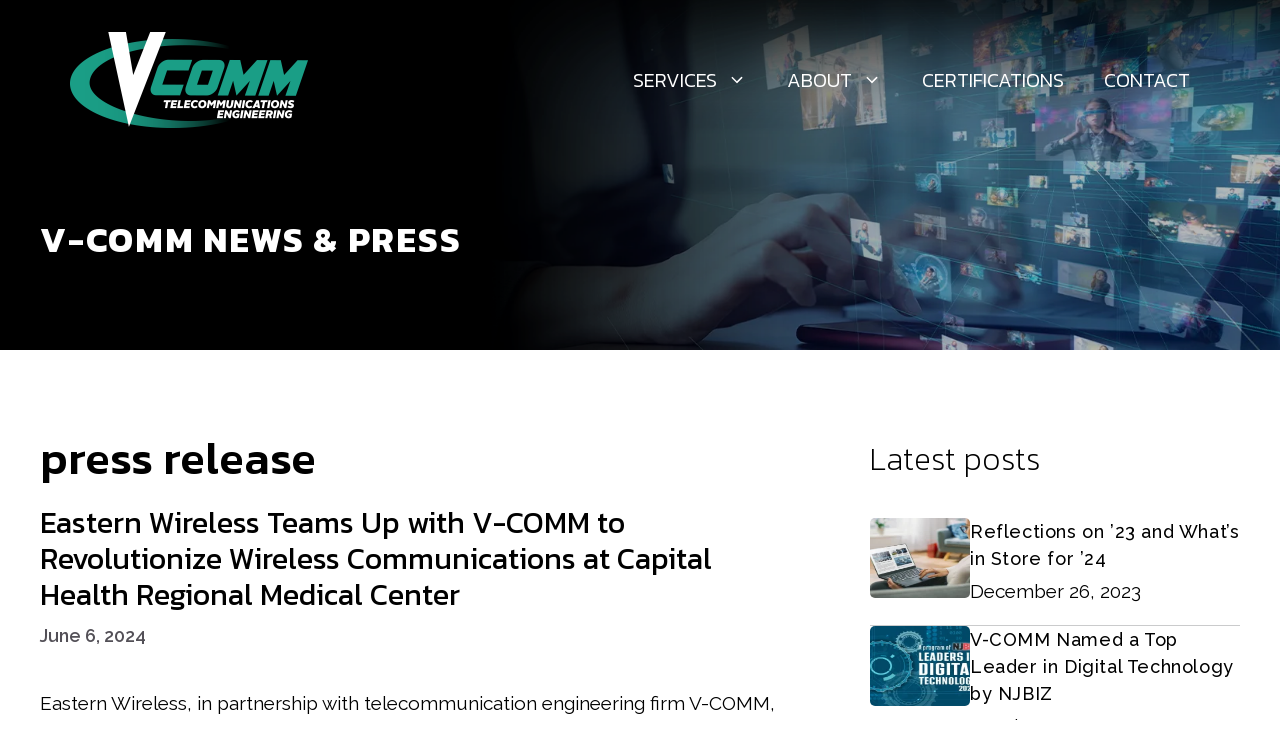

--- FILE ---
content_type: text/html; charset=UTF-8
request_url: https://www.vcomm-eng.com/tag/press-release/?_page=2
body_size: 24146
content:
<!DOCTYPE html>
<html lang="en-US">
<head>
	<meta charset="UTF-8">
	<meta name='robots' content='index, follow, max-image-preview:large, max-snippet:-1, max-video-preview:-1' />
<meta name="viewport" content="width=device-width, initial-scale=1">
	<!-- This site is optimized with the Yoast SEO plugin v26.7 - https://yoast.com/wordpress/plugins/seo/ -->
	<title>press release Archives | V-COMM Telecommunications Engineering</title>
	<link rel="canonical" href="https://www.vcomm-eng.com/tag/press-release/" />
	<link rel="next" href="https://www.vcomm-eng.com/tag/press-release/page/2/" />
	<meta property="og:locale" content="en_US" />
	<meta property="og:type" content="article" />
	<meta property="og:title" content="press release Archives | V-COMM Telecommunications Engineering" />
	<meta property="og:url" content="https://www.vcomm-eng.com/tag/press-release/" />
	<meta property="og:site_name" content="V-COMM Telecommunications Engineering" />
	<script type="application/ld+json" class="yoast-schema-graph">{"@context":"https://schema.org","@graph":[{"@type":"CollectionPage","@id":"https://www.vcomm-eng.com/tag/press-release/","url":"https://www.vcomm-eng.com/tag/press-release/","name":"press release Archives | V-COMM Telecommunications Engineering","isPartOf":{"@id":"https://www.vcomm-eng.com/#website"},"primaryImageOfPage":{"@id":"https://www.vcomm-eng.com/tag/press-release/#primaryimage"},"image":{"@id":"https://www.vcomm-eng.com/tag/press-release/#primaryimage"},"thumbnailUrl":"https://www.vcomm-eng.com/wp-content/uploads/2024/04/V-COMM-News.png","breadcrumb":{"@id":"https://www.vcomm-eng.com/tag/press-release/#breadcrumb"},"inLanguage":"en-US"},{"@type":"ImageObject","inLanguage":"en-US","@id":"https://www.vcomm-eng.com/tag/press-release/#primaryimage","url":"https://www.vcomm-eng.com/wp-content/uploads/2024/04/V-COMM-News.png","contentUrl":"https://www.vcomm-eng.com/wp-content/uploads/2024/04/V-COMM-News.png","width":940,"height":788},{"@type":"BreadcrumbList","@id":"https://www.vcomm-eng.com/tag/press-release/#breadcrumb","itemListElement":[{"@type":"ListItem","position":1,"name":"Home","item":"https://www.vcomm-eng.com/"},{"@type":"ListItem","position":2,"name":"press release"}]},{"@type":"WebSite","@id":"https://www.vcomm-eng.com/#website","url":"https://www.vcomm-eng.com/","name":"V-COMM Telecommunications Engineering","description":"Engineering Networks for High Performance","publisher":{"@id":"https://www.vcomm-eng.com/#organization"},"alternateName":"V-COMM","potentialAction":[{"@type":"SearchAction","target":{"@type":"EntryPoint","urlTemplate":"https://www.vcomm-eng.com/?s={search_term_string}"},"query-input":{"@type":"PropertyValueSpecification","valueRequired":true,"valueName":"search_term_string"}}],"inLanguage":"en-US"},{"@type":"Organization","@id":"https://www.vcomm-eng.com/#organization","name":"V-COMM, LLC","url":"https://www.vcomm-eng.com/","logo":{"@type":"ImageObject","inLanguage":"en-US","@id":"https://www.vcomm-eng.com/#/schema/logo/image/","url":"","contentUrl":"","caption":"V-COMM, LLC"},"image":{"@id":"https://www.vcomm-eng.com/#/schema/logo/image/"},"sameAs":["https://www.facebook.com/pages/V-COMM-LLC/262799904703","https://x.com/VCOMMLLC","https://www.linkedin.com/company/v-comm-l.l.c."]}]}</script>
	<!-- / Yoast SEO plugin. -->


<link href='https://fonts.gstatic.com' crossorigin rel='preconnect' />
<link href='https://fonts.googleapis.com' crossorigin rel='preconnect' />
<link rel="alternate" type="application/rss+xml" title="V-COMM Telecommunications Engineering &raquo; Feed" href="https://www.vcomm-eng.com/feed/" />
<link rel="alternate" type="application/rss+xml" title="V-COMM Telecommunications Engineering &raquo; Comments Feed" href="https://www.vcomm-eng.com/comments/feed/" />
<link rel="alternate" type="application/rss+xml" title="V-COMM Telecommunications Engineering &raquo; press release Tag Feed" href="https://www.vcomm-eng.com/tag/press-release/feed/" />
<style id='wp-img-auto-sizes-contain-inline-css'>
img:is([sizes=auto i],[sizes^="auto," i]){contain-intrinsic-size:3000px 1500px}
/*# sourceURL=wp-img-auto-sizes-contain-inline-css */
</style>
<link rel='stylesheet' id='pt-cv-public-style-css' href='https://www.vcomm-eng.com/wp-content/plugins/content-views-query-and-display-post-page/public/assets/css/cv.css?ver=4.2.1' media='all' />
<link rel='stylesheet' id='pt-cv-public-pro-style-css' href='https://www.vcomm-eng.com/wp-content/plugins/pt-content-views-pro/public/assets/css/cvpro.min.css?ver=7.2.2' media='all' />
<style id='wp-emoji-styles-inline-css'>

	img.wp-smiley, img.emoji {
		display: inline !important;
		border: none !important;
		box-shadow: none !important;
		height: 1em !important;
		width: 1em !important;
		margin: 0 0.07em !important;
		vertical-align: -0.1em !important;
		background: none !important;
		padding: 0 !important;
	}
/*# sourceURL=wp-emoji-styles-inline-css */
</style>
<style id='wp-block-library-inline-css'>
:root{--wp-block-synced-color:#7a00df;--wp-block-synced-color--rgb:122,0,223;--wp-bound-block-color:var(--wp-block-synced-color);--wp-editor-canvas-background:#ddd;--wp-admin-theme-color:#007cba;--wp-admin-theme-color--rgb:0,124,186;--wp-admin-theme-color-darker-10:#006ba1;--wp-admin-theme-color-darker-10--rgb:0,107,160.5;--wp-admin-theme-color-darker-20:#005a87;--wp-admin-theme-color-darker-20--rgb:0,90,135;--wp-admin-border-width-focus:2px}@media (min-resolution:192dpi){:root{--wp-admin-border-width-focus:1.5px}}.wp-element-button{cursor:pointer}:root .has-very-light-gray-background-color{background-color:#eee}:root .has-very-dark-gray-background-color{background-color:#313131}:root .has-very-light-gray-color{color:#eee}:root .has-very-dark-gray-color{color:#313131}:root .has-vivid-green-cyan-to-vivid-cyan-blue-gradient-background{background:linear-gradient(135deg,#00d084,#0693e3)}:root .has-purple-crush-gradient-background{background:linear-gradient(135deg,#34e2e4,#4721fb 50%,#ab1dfe)}:root .has-hazy-dawn-gradient-background{background:linear-gradient(135deg,#faaca8,#dad0ec)}:root .has-subdued-olive-gradient-background{background:linear-gradient(135deg,#fafae1,#67a671)}:root .has-atomic-cream-gradient-background{background:linear-gradient(135deg,#fdd79a,#004a59)}:root .has-nightshade-gradient-background{background:linear-gradient(135deg,#330968,#31cdcf)}:root .has-midnight-gradient-background{background:linear-gradient(135deg,#020381,#2874fc)}:root{--wp--preset--font-size--normal:16px;--wp--preset--font-size--huge:42px}.has-regular-font-size{font-size:1em}.has-larger-font-size{font-size:2.625em}.has-normal-font-size{font-size:var(--wp--preset--font-size--normal)}.has-huge-font-size{font-size:var(--wp--preset--font-size--huge)}.has-text-align-center{text-align:center}.has-text-align-left{text-align:left}.has-text-align-right{text-align:right}.has-fit-text{white-space:nowrap!important}#end-resizable-editor-section{display:none}.aligncenter{clear:both}.items-justified-left{justify-content:flex-start}.items-justified-center{justify-content:center}.items-justified-right{justify-content:flex-end}.items-justified-space-between{justify-content:space-between}.screen-reader-text{border:0;clip-path:inset(50%);height:1px;margin:-1px;overflow:hidden;padding:0;position:absolute;width:1px;word-wrap:normal!important}.screen-reader-text:focus{background-color:#ddd;clip-path:none;color:#444;display:block;font-size:1em;height:auto;left:5px;line-height:normal;padding:15px 23px 14px;text-decoration:none;top:5px;width:auto;z-index:100000}html :where(.has-border-color){border-style:solid}html :where([style*=border-top-color]){border-top-style:solid}html :where([style*=border-right-color]){border-right-style:solid}html :where([style*=border-bottom-color]){border-bottom-style:solid}html :where([style*=border-left-color]){border-left-style:solid}html :where([style*=border-width]){border-style:solid}html :where([style*=border-top-width]){border-top-style:solid}html :where([style*=border-right-width]){border-right-style:solid}html :where([style*=border-bottom-width]){border-bottom-style:solid}html :where([style*=border-left-width]){border-left-style:solid}html :where(img[class*=wp-image-]){height:auto;max-width:100%}:where(figure){margin:0 0 1em}html :where(.is-position-sticky){--wp-admin--admin-bar--position-offset:var(--wp-admin--admin-bar--height,0px)}@media screen and (max-width:600px){html :where(.is-position-sticky){--wp-admin--admin-bar--position-offset:0px}}

/*# sourceURL=wp-block-library-inline-css */
</style><style id='wp-block-categories-inline-css'>
.wp-block-categories{box-sizing:border-box}.wp-block-categories.alignleft{margin-right:2em}.wp-block-categories.alignright{margin-left:2em}.wp-block-categories.wp-block-categories-dropdown.aligncenter{text-align:center}.wp-block-categories .wp-block-categories__label{display:block;width:100%}
/*# sourceURL=https://www.vcomm-eng.com/wp-includes/blocks/categories/style.min.css */
</style>
<style id='wp-block-paragraph-inline-css'>
.is-small-text{font-size:.875em}.is-regular-text{font-size:1em}.is-large-text{font-size:2.25em}.is-larger-text{font-size:3em}.has-drop-cap:not(:focus):first-letter{float:left;font-size:8.4em;font-style:normal;font-weight:100;line-height:.68;margin:.05em .1em 0 0;text-transform:uppercase}body.rtl .has-drop-cap:not(:focus):first-letter{float:none;margin-left:.1em}p.has-drop-cap.has-background{overflow:hidden}:root :where(p.has-background){padding:1.25em 2.375em}:where(p.has-text-color:not(.has-link-color)) a{color:inherit}p.has-text-align-left[style*="writing-mode:vertical-lr"],p.has-text-align-right[style*="writing-mode:vertical-rl"]{rotate:180deg}
/*# sourceURL=https://www.vcomm-eng.com/wp-includes/blocks/paragraph/style.min.css */
</style>
<style id='global-styles-inline-css'>
:root{--wp--preset--aspect-ratio--square: 1;--wp--preset--aspect-ratio--4-3: 4/3;--wp--preset--aspect-ratio--3-4: 3/4;--wp--preset--aspect-ratio--3-2: 3/2;--wp--preset--aspect-ratio--2-3: 2/3;--wp--preset--aspect-ratio--16-9: 16/9;--wp--preset--aspect-ratio--9-16: 9/16;--wp--preset--color--black: var(--black);--wp--preset--color--cyan-bluish-gray: #abb8c3;--wp--preset--color--white: var(--white);--wp--preset--color--pale-pink: #f78da7;--wp--preset--color--vivid-red: #cf2e2e;--wp--preset--color--luminous-vivid-orange: #ff6900;--wp--preset--color--luminous-vivid-amber: #fcb900;--wp--preset--color--light-green-cyan: #7bdcb5;--wp--preset--color--vivid-green-cyan: #00d084;--wp--preset--color--pale-cyan-blue: #8ed1fc;--wp--preset--color--vivid-cyan-blue: #0693e3;--wp--preset--color--vivid-purple: #9b51e0;--wp--preset--color--grey-dk: var(--grey-dk);--wp--preset--color--grey-lt: var(--grey-lt);--wp--preset--color--teal: var(--teal);--wp--preset--color--dk-blue: var(--dk-blue);--wp--preset--color--orange: var(--orange);--wp--preset--gradient--vivid-cyan-blue-to-vivid-purple: linear-gradient(135deg,rgb(6,147,227) 0%,rgb(155,81,224) 100%);--wp--preset--gradient--light-green-cyan-to-vivid-green-cyan: linear-gradient(135deg,rgb(122,220,180) 0%,rgb(0,208,130) 100%);--wp--preset--gradient--luminous-vivid-amber-to-luminous-vivid-orange: linear-gradient(135deg,rgb(252,185,0) 0%,rgb(255,105,0) 100%);--wp--preset--gradient--luminous-vivid-orange-to-vivid-red: linear-gradient(135deg,rgb(255,105,0) 0%,rgb(207,46,46) 100%);--wp--preset--gradient--very-light-gray-to-cyan-bluish-gray: linear-gradient(135deg,rgb(238,238,238) 0%,rgb(169,184,195) 100%);--wp--preset--gradient--cool-to-warm-spectrum: linear-gradient(135deg,rgb(74,234,220) 0%,rgb(151,120,209) 20%,rgb(207,42,186) 40%,rgb(238,44,130) 60%,rgb(251,105,98) 80%,rgb(254,248,76) 100%);--wp--preset--gradient--blush-light-purple: linear-gradient(135deg,rgb(255,206,236) 0%,rgb(152,150,240) 100%);--wp--preset--gradient--blush-bordeaux: linear-gradient(135deg,rgb(254,205,165) 0%,rgb(254,45,45) 50%,rgb(107,0,62) 100%);--wp--preset--gradient--luminous-dusk: linear-gradient(135deg,rgb(255,203,112) 0%,rgb(199,81,192) 50%,rgb(65,88,208) 100%);--wp--preset--gradient--pale-ocean: linear-gradient(135deg,rgb(255,245,203) 0%,rgb(182,227,212) 50%,rgb(51,167,181) 100%);--wp--preset--gradient--electric-grass: linear-gradient(135deg,rgb(202,248,128) 0%,rgb(113,206,126) 100%);--wp--preset--gradient--midnight: linear-gradient(135deg,rgb(2,3,129) 0%,rgb(40,116,252) 100%);--wp--preset--font-size--small: 13px;--wp--preset--font-size--medium: 20px;--wp--preset--font-size--large: 36px;--wp--preset--font-size--x-large: 42px;--wp--preset--spacing--20: 0.44rem;--wp--preset--spacing--30: 0.67rem;--wp--preset--spacing--40: 1rem;--wp--preset--spacing--50: 1.5rem;--wp--preset--spacing--60: 2.25rem;--wp--preset--spacing--70: 3.38rem;--wp--preset--spacing--80: 5.06rem;--wp--preset--shadow--natural: 6px 6px 9px rgba(0, 0, 0, 0.2);--wp--preset--shadow--deep: 12px 12px 50px rgba(0, 0, 0, 0.4);--wp--preset--shadow--sharp: 6px 6px 0px rgba(0, 0, 0, 0.2);--wp--preset--shadow--outlined: 6px 6px 0px -3px rgb(255, 255, 255), 6px 6px rgb(0, 0, 0);--wp--preset--shadow--crisp: 6px 6px 0px rgb(0, 0, 0);}:where(.is-layout-flex){gap: 0.5em;}:where(.is-layout-grid){gap: 0.5em;}body .is-layout-flex{display: flex;}.is-layout-flex{flex-wrap: wrap;align-items: center;}.is-layout-flex > :is(*, div){margin: 0;}body .is-layout-grid{display: grid;}.is-layout-grid > :is(*, div){margin: 0;}:where(.wp-block-columns.is-layout-flex){gap: 2em;}:where(.wp-block-columns.is-layout-grid){gap: 2em;}:where(.wp-block-post-template.is-layout-flex){gap: 1.25em;}:where(.wp-block-post-template.is-layout-grid){gap: 1.25em;}.has-black-color{color: var(--wp--preset--color--black) !important;}.has-cyan-bluish-gray-color{color: var(--wp--preset--color--cyan-bluish-gray) !important;}.has-white-color{color: var(--wp--preset--color--white) !important;}.has-pale-pink-color{color: var(--wp--preset--color--pale-pink) !important;}.has-vivid-red-color{color: var(--wp--preset--color--vivid-red) !important;}.has-luminous-vivid-orange-color{color: var(--wp--preset--color--luminous-vivid-orange) !important;}.has-luminous-vivid-amber-color{color: var(--wp--preset--color--luminous-vivid-amber) !important;}.has-light-green-cyan-color{color: var(--wp--preset--color--light-green-cyan) !important;}.has-vivid-green-cyan-color{color: var(--wp--preset--color--vivid-green-cyan) !important;}.has-pale-cyan-blue-color{color: var(--wp--preset--color--pale-cyan-blue) !important;}.has-vivid-cyan-blue-color{color: var(--wp--preset--color--vivid-cyan-blue) !important;}.has-vivid-purple-color{color: var(--wp--preset--color--vivid-purple) !important;}.has-black-background-color{background-color: var(--wp--preset--color--black) !important;}.has-cyan-bluish-gray-background-color{background-color: var(--wp--preset--color--cyan-bluish-gray) !important;}.has-white-background-color{background-color: var(--wp--preset--color--white) !important;}.has-pale-pink-background-color{background-color: var(--wp--preset--color--pale-pink) !important;}.has-vivid-red-background-color{background-color: var(--wp--preset--color--vivid-red) !important;}.has-luminous-vivid-orange-background-color{background-color: var(--wp--preset--color--luminous-vivid-orange) !important;}.has-luminous-vivid-amber-background-color{background-color: var(--wp--preset--color--luminous-vivid-amber) !important;}.has-light-green-cyan-background-color{background-color: var(--wp--preset--color--light-green-cyan) !important;}.has-vivid-green-cyan-background-color{background-color: var(--wp--preset--color--vivid-green-cyan) !important;}.has-pale-cyan-blue-background-color{background-color: var(--wp--preset--color--pale-cyan-blue) !important;}.has-vivid-cyan-blue-background-color{background-color: var(--wp--preset--color--vivid-cyan-blue) !important;}.has-vivid-purple-background-color{background-color: var(--wp--preset--color--vivid-purple) !important;}.has-black-border-color{border-color: var(--wp--preset--color--black) !important;}.has-cyan-bluish-gray-border-color{border-color: var(--wp--preset--color--cyan-bluish-gray) !important;}.has-white-border-color{border-color: var(--wp--preset--color--white) !important;}.has-pale-pink-border-color{border-color: var(--wp--preset--color--pale-pink) !important;}.has-vivid-red-border-color{border-color: var(--wp--preset--color--vivid-red) !important;}.has-luminous-vivid-orange-border-color{border-color: var(--wp--preset--color--luminous-vivid-orange) !important;}.has-luminous-vivid-amber-border-color{border-color: var(--wp--preset--color--luminous-vivid-amber) !important;}.has-light-green-cyan-border-color{border-color: var(--wp--preset--color--light-green-cyan) !important;}.has-vivid-green-cyan-border-color{border-color: var(--wp--preset--color--vivid-green-cyan) !important;}.has-pale-cyan-blue-border-color{border-color: var(--wp--preset--color--pale-cyan-blue) !important;}.has-vivid-cyan-blue-border-color{border-color: var(--wp--preset--color--vivid-cyan-blue) !important;}.has-vivid-purple-border-color{border-color: var(--wp--preset--color--vivid-purple) !important;}.has-vivid-cyan-blue-to-vivid-purple-gradient-background{background: var(--wp--preset--gradient--vivid-cyan-blue-to-vivid-purple) !important;}.has-light-green-cyan-to-vivid-green-cyan-gradient-background{background: var(--wp--preset--gradient--light-green-cyan-to-vivid-green-cyan) !important;}.has-luminous-vivid-amber-to-luminous-vivid-orange-gradient-background{background: var(--wp--preset--gradient--luminous-vivid-amber-to-luminous-vivid-orange) !important;}.has-luminous-vivid-orange-to-vivid-red-gradient-background{background: var(--wp--preset--gradient--luminous-vivid-orange-to-vivid-red) !important;}.has-very-light-gray-to-cyan-bluish-gray-gradient-background{background: var(--wp--preset--gradient--very-light-gray-to-cyan-bluish-gray) !important;}.has-cool-to-warm-spectrum-gradient-background{background: var(--wp--preset--gradient--cool-to-warm-spectrum) !important;}.has-blush-light-purple-gradient-background{background: var(--wp--preset--gradient--blush-light-purple) !important;}.has-blush-bordeaux-gradient-background{background: var(--wp--preset--gradient--blush-bordeaux) !important;}.has-luminous-dusk-gradient-background{background: var(--wp--preset--gradient--luminous-dusk) !important;}.has-pale-ocean-gradient-background{background: var(--wp--preset--gradient--pale-ocean) !important;}.has-electric-grass-gradient-background{background: var(--wp--preset--gradient--electric-grass) !important;}.has-midnight-gradient-background{background: var(--wp--preset--gradient--midnight) !important;}.has-small-font-size{font-size: var(--wp--preset--font-size--small) !important;}.has-medium-font-size{font-size: var(--wp--preset--font-size--medium) !important;}.has-large-font-size{font-size: var(--wp--preset--font-size--large) !important;}.has-x-large-font-size{font-size: var(--wp--preset--font-size--x-large) !important;}
/*# sourceURL=global-styles-inline-css */
</style>

<style id='classic-theme-styles-inline-css'>
/*! This file is auto-generated */
.wp-block-button__link{color:#fff;background-color:#32373c;border-radius:9999px;box-shadow:none;text-decoration:none;padding:calc(.667em + 2px) calc(1.333em + 2px);font-size:1.125em}.wp-block-file__button{background:#32373c;color:#fff;text-decoration:none}
/*# sourceURL=/wp-includes/css/classic-themes.min.css */
</style>
<link rel='stylesheet' id='generateblocks-google-fonts-css' href='https://fonts.googleapis.com/css?family=Kanit:100,100italic,200,200italic,300,300italic,regular,italic,500,500italic,600,600italic,700,700italic,800,800italic,900,900italic&#038;display=swap' media='all' />
<link rel='stylesheet' id='generate-style-css' href='https://www.vcomm-eng.com/wp-content/themes/generatepress/assets/css/main.min.css?ver=3.6.1' media='all' />
<style id='generate-style-inline-css'>
body{background-color:#ffffff;color:var(--black);}a{color:var(--teal);}a:hover, a:focus, a:active{color:var(--black);}.grid-container{max-width:1500px;}.wp-block-group__inner-container{max-width:1500px;margin-left:auto;margin-right:auto;}.generate-back-to-top{font-size:20px;border-radius:3px;position:fixed;bottom:30px;right:30px;line-height:40px;width:40px;text-align:center;z-index:10;transition:opacity 300ms ease-in-out;opacity:0.1;transform:translateY(1000px);}.generate-back-to-top__show{opacity:1;transform:translateY(0);}.dropdown-click .main-navigation ul ul{display:none;visibility:hidden;}.dropdown-click .main-navigation ul ul ul.toggled-on{left:0;top:auto;position:relative;box-shadow:none;border-bottom:1px solid rgba(0,0,0,0.05);}.dropdown-click .main-navigation ul ul li:last-child > ul.toggled-on{border-bottom:0;}.dropdown-click .main-navigation ul.toggled-on, .dropdown-click .main-navigation ul li.sfHover > ul.toggled-on{display:block;left:auto;right:auto;opacity:1;visibility:visible;pointer-events:auto;height:auto;overflow:visible;float:none;}.dropdown-click .main-navigation.sub-menu-left .sub-menu.toggled-on, .dropdown-click .main-navigation.sub-menu-left ul li.sfHover > ul.toggled-on{right:0;}.dropdown-click nav ul ul ul{background-color:transparent;}.dropdown-click .widget-area .main-navigation ul ul{top:auto;position:absolute;float:none;width:100%;left:-99999px;}.dropdown-click .widget-area .main-navigation ul ul.toggled-on{position:relative;left:0;right:0;}.dropdown-click .widget-area.sidebar .main-navigation ul li.sfHover ul, .dropdown-click .widget-area.sidebar .main-navigation ul li:hover ul{right:0;left:0;}.dropdown-click .sfHover > a > .dropdown-menu-toggle > .gp-icon svg{transform:rotate(180deg);}.menu-item-has-children  .dropdown-menu-toggle[role="presentation"]{pointer-events:none;}:root{--black:#000000;--white:#ffffff;--grey-dk:#505457;--grey-lt:#f2f2f2;--teal:#008578;--dk-blue:#122631;--orange:#ffa100;}:root .has-black-color{color:var(--black);}:root .has-black-background-color{background-color:var(--black);}:root .has-white-color{color:var(--white);}:root .has-white-background-color{background-color:var(--white);}:root .has-grey-dk-color{color:var(--grey-dk);}:root .has-grey-dk-background-color{background-color:var(--grey-dk);}:root .has-grey-lt-color{color:var(--grey-lt);}:root .has-grey-lt-background-color{background-color:var(--grey-lt);}:root .has-teal-color{color:var(--teal);}:root .has-teal-background-color{background-color:var(--teal);}:root .has-dk-blue-color{color:var(--dk-blue);}:root .has-dk-blue-background-color{background-color:var(--dk-blue);}:root .has-orange-color{color:var(--orange);}:root .has-orange-background-color{background-color:var(--orange);}body, button, input, select, textarea{font-family:Raleway, sans-serif;font-weight:400;font-size:20px;}body{line-height:1.5;}@media (max-width:768px){body, button, input, select, textarea{font-size:18px;}}.main-title{font-size:25px;}.main-navigation a, .main-navigation .menu-toggle, .main-navigation .menu-bar-items{font-family:Kanit, sans-serif;font-weight:300;text-transform:uppercase;font-size:20px;}.widget-title{font-weight:600;font-size:27px;}.site-info{font-size:15px;}h2{font-family:Kanit, sans-serif;font-weight:500;font-size:38px;}@media (max-width:768px){h2{font-size:35px;}}h3{font-family:Kanit, sans-serif;font-weight:200;font-size:32px;margin-bottom:30px;}@media (max-width:768px){h3{font-size:30px;}}h4{font-weight:600;font-size:24px;line-height:1.2;}@media (max-width: 1024px){h4{font-size:22px;}}@media (max-width:768px){h4{font-size:22px;}}.main-navigation .main-nav ul ul li a{font-family:Kanit, sans-serif;font-weight:500;font-size:14px;line-height:1.2;}h5{font-family:Raleway, sans-serif;letter-spacing:0.6px;}.main-navigation .menu-toggle{font-family:inherit;}@media (max-width:768px){.main-navigation .menu-toggle{font-size:25px;}}h1{font-family:Kanit, sans-serif;font-weight:500;font-size:46px;}h1.entry-title{font-family:Kanit, sans-serif;font-weight:600;font-size:40px;line-height:1.2;}@media (max-width:768px){h1.entry-title{font-size:34px;}}h6{font-weight:600;font-size:17px;line-height:1.7em;}.top-bar{background-color:#636363;color:#ffffff;}.top-bar a{color:#ffffff;}.top-bar a:hover{color:#303030;}.site-header{background-color:var(--white);}.main-title a,.main-title a:hover{color:#222222;}.site-description{color:#757575;}.main-navigation,.main-navigation ul ul{background-color:rgba(0,0,0,0);}.main-navigation .main-nav ul li a, .main-navigation .menu-toggle, .main-navigation .menu-bar-items{color:var(--white);}.main-navigation .main-nav ul li:not([class*="current-menu-"]):hover > a, .main-navigation .main-nav ul li:not([class*="current-menu-"]):focus > a, .main-navigation .main-nav ul li.sfHover:not([class*="current-menu-"]) > a, .main-navigation .menu-bar-item:hover > a, .main-navigation .menu-bar-item.sfHover > a{color:var(--white);}button.menu-toggle:hover,button.menu-toggle:focus{color:var(--white);}.main-navigation .main-nav ul li[class*="current-menu-"] > a{color:var(--white);}.navigation-search input[type="search"],.navigation-search input[type="search"]:active, .navigation-search input[type="search"]:focus, .main-navigation .main-nav ul li.search-item.active > a, .main-navigation .menu-bar-items .search-item.active > a{color:var(--white);}.main-navigation ul ul{background-color:#ffffff;}.main-navigation .main-nav ul ul li a{color:var(--black);}.main-navigation .main-nav ul ul li:not([class*="current-menu-"]):hover > a,.main-navigation .main-nav ul ul li:not([class*="current-menu-"]):focus > a, .main-navigation .main-nav ul ul li.sfHover:not([class*="current-menu-"]) > a{color:var(--teal);background-color:rgba(255,255,255,0);}.main-navigation .main-nav ul ul li[class*="current-menu-"] > a{color:var(--teal);background-color:rgba(255,255,255,0);}.separate-containers .inside-article, .separate-containers .comments-area, .separate-containers .page-header, .one-container .container, .separate-containers .paging-navigation, .inside-page-header{color:var(--black);background-color:#ffffff;}.entry-header h1,.page-header h1{color:var(--black);}.entry-title a{color:var(--black);}.entry-title a:hover{color:var(--teal);}.entry-meta{color:#535057;}.entry-meta a{color:var(--teal);}.entry-meta a:hover{color:var(--black);}h1{color:var(--black);}h2{color:var(--black);}h3{color:var(--black);}h4{color:var(--black);}h5{color:var(--black);}h6{color:#122630;}.sidebar .widget{background-color:#ffffff;}.footer-widgets{background-color:#ffffff;}.footer-widgets .widget-title{color:#000000;}.site-info{color:var(--black);background-color:#ffffff;}.site-info a{color:var(--grey-dk);}.site-info a:hover{color:var(--orange);}.footer-bar .widget_nav_menu .current-menu-item a{color:var(--orange);}input[type="text"],input[type="email"],input[type="url"],input[type="password"],input[type="search"],input[type="tel"],input[type="number"],textarea,select{color:var(--grey-dk);background-color:#fafafa;border-color:var(--grey-lt);}input[type="text"]:focus,input[type="email"]:focus,input[type="url"]:focus,input[type="password"]:focus,input[type="search"]:focus,input[type="tel"]:focus,input[type="number"]:focus,textarea:focus,select:focus{color:var(--grey-dk);background-color:#ffffff;border-color:var(--grey-lt);}button,html input[type="button"],input[type="reset"],input[type="submit"],a.button,a.wp-block-button__link:not(.has-background){color:var(--white);background-color:var(--teal);}button:hover,html input[type="button"]:hover,input[type="reset"]:hover,input[type="submit"]:hover,a.button:hover,button:focus,html input[type="button"]:focus,input[type="reset"]:focus,input[type="submit"]:focus,a.button:focus,a.wp-block-button__link:not(.has-background):active,a.wp-block-button__link:not(.has-background):focus,a.wp-block-button__link:not(.has-background):hover{color:var(--white);background-color:var(--dk-blue);}a.generate-back-to-top{background-color:rgba( 0,0,0,0.4 );color:#ffffff;}a.generate-back-to-top:hover,a.generate-back-to-top:focus{background-color:rgba( 0,0,0,0.6 );color:#ffffff;}:root{--gp-search-modal-bg-color:var(--base-3);--gp-search-modal-text-color:var(--contrast);--gp-search-modal-overlay-bg-color:rgba(0,0,0,0.2);}@media (max-width: 900px){.main-navigation .menu-bar-item:hover > a, .main-navigation .menu-bar-item.sfHover > a{background:none;color:var(--white);}}.inside-header{padding:30px 70px 30px 70px;}.nav-below-header .main-navigation .inside-navigation.grid-container, .nav-above-header .main-navigation .inside-navigation.grid-container{padding:0px 50px 0px 50px;}.separate-containers .inside-article, .separate-containers .comments-area, .separate-containers .page-header, .separate-containers .paging-navigation, .one-container .site-content, .inside-page-header{padding:0px 40px 60px 40px;}.site-main .wp-block-group__inner-container{padding:0px 40px 60px 40px;}.separate-containers .paging-navigation{padding-top:20px;padding-bottom:20px;}.entry-content .alignwide, body:not(.no-sidebar) .entry-content .alignfull{margin-left:-40px;width:calc(100% + 80px);max-width:calc(100% + 80px);}.one-container.archive .post:not(:last-child):not(.is-loop-template-item), .one-container.blog .post:not(:last-child):not(.is-loop-template-item){padding-bottom:60px;}.main-navigation ul ul{width:245px;}.rtl .menu-item-has-children .dropdown-menu-toggle{padding-left:20px;}.rtl .main-navigation .main-nav ul li.menu-item-has-children > a{padding-right:20px;}.widget-area .widget{padding:0px 40px 0px 40px;}.footer-widgets-container{padding:40px 20px 0px 60px;}@media (max-width:768px){.separate-containers .inside-article, .separate-containers .comments-area, .separate-containers .page-header, .separate-containers .paging-navigation, .one-container .site-content, .inside-page-header{padding:30px 30px 0px 30px;}.site-main .wp-block-group__inner-container{padding:30px 30px 0px 30px;}.inside-top-bar{padding-right:30px;padding-left:30px;}.inside-header{padding-right:20px;padding-left:20px;}.widget-area .widget{padding-top:30px;padding-right:30px;padding-bottom:30px;padding-left:30px;}.footer-widgets-container{padding-top:30px;padding-right:30px;padding-bottom:30px;padding-left:30px;}.inside-site-info{padding-right:30px;padding-left:30px;}.entry-content .alignwide, body:not(.no-sidebar) .entry-content .alignfull{margin-left:-30px;width:calc(100% + 60px);max-width:calc(100% + 60px);}.one-container .site-main .paging-navigation{margin-bottom:20px;}}/* End cached CSS */.is-right-sidebar{width:35%;}.is-left-sidebar{width:30%;}.site-content .content-area{width:65%;}@media (max-width: 900px){.main-navigation .menu-toggle,.sidebar-nav-mobile:not(#sticky-placeholder){display:block;}.main-navigation ul,.gen-sidebar-nav,.main-navigation:not(.slideout-navigation):not(.toggled) .main-nav > ul,.has-inline-mobile-toggle #site-navigation .inside-navigation > *:not(.navigation-search):not(.main-nav){display:none;}.nav-align-right .inside-navigation,.nav-align-center .inside-navigation{justify-content:space-between;}.has-inline-mobile-toggle .mobile-menu-control-wrapper{display:flex;flex-wrap:wrap;}.has-inline-mobile-toggle .inside-header{flex-direction:row;text-align:left;flex-wrap:wrap;}.has-inline-mobile-toggle .header-widget,.has-inline-mobile-toggle #site-navigation{flex-basis:100%;}.nav-float-left .has-inline-mobile-toggle #site-navigation{order:10;}}
.dynamic-author-image-rounded{border-radius:100%;}.dynamic-featured-image, .dynamic-author-image{vertical-align:middle;}.one-container.blog .dynamic-content-template:not(:last-child), .one-container.archive .dynamic-content-template:not(:last-child){padding-bottom:0px;}.dynamic-entry-excerpt > p:last-child{margin-bottom:0px;}
.page-hero .inside-page-hero.grid-container{max-width:calc(1500px - 0px - 0px);}.inside-page-hero > *:last-child{margin-bottom:0px;}.page-hero time.updated{display:none;}.header-wrap{position:absolute;left:0px;right:0px;z-index:10;}.header-wrap .site-header{background:transparent;}
.main-navigation.slideout-navigation .main-nav > ul > li > a{line-height:55px;}
/*# sourceURL=generate-style-inline-css */
</style>
<link rel='stylesheet' id='generate-child-css' href='https://www.vcomm-eng.com/wp-content/themes/generatepress_child/style.css?ver=1717790870' media='all' />
<link rel='stylesheet' id='generate-google-fonts-css' href='https://fonts.googleapis.com/css?family=Kanit%3A100%2C100italic%2C200%2C200italic%2C300%2C300italic%2Cregular%2Citalic%2C500%2C500italic%2C600%2C600italic%2C700%2C700italic%2C800%2C800italic%2C900%2C900italic%7CRaleway%3A100%2C200%2C300%2Cregular%2C500%2C600%2C700%2C800%2C900%2C100italic%2C200italic%2C300italic%2Citalic%2C500italic%2C600italic%2C700italic%2C800italic%2C900italic&#038;display=auto&#038;ver=3.6.1' media='all' />
<style id='generateblocks-inline-css'>
.gb-accordion__item:not(.gb-accordion__item-open) > .gb-button .gb-accordion__icon-open{display:none;}.gb-accordion__item.gb-accordion__item-open > .gb-button .gb-accordion__icon{display:none;}.gb-button-09ecb212{display:inline-flex;font-family:Kanit, sans-serif;letter-spacing:0.05em;font-weight:300;text-transform:uppercase;padding:10px 35px;margin-top:20px;background-color:var(--teal);color:#ffffff;text-decoration:none;}.gb-button-09ecb212:hover, .gb-button-09ecb212:active, .gb-button-09ecb212:focus{background-color:var(--black);color:#ffffff;}.gb-button-0b449c74{display:inline-flex;font-family:Kanit, sans-serif;font-size:21px;letter-spacing:0.05em;font-weight:500;text-transform:uppercase;padding:10px 35px;margin-top:20px;background-color:var(--white);color:var(--dk-blue);text-decoration:none;}.gb-button-0b449c74:hover, .gb-button-0b449c74:active, .gb-button-0b449c74:focus{background-color:var(--white);color:var(--teal);}.gb-button-wrapper a.gb-button-0791b789, .gb-button-wrapper a.gb-button-0791b789:visited{border-radius:10px;text-decoration:none;}a.gb-button-8cb695e1{display:inline-flex;align-items:center;column-gap:0.5em;padding:10px;margin-right:20px;border-radius:50px;border:1px solid var(--white);background-color:rgba(255, 255, 255, 0);color:#ffffff;text-decoration:none;}a.gb-button-8cb695e1:hover, a.gb-button-8cb695e1:active, a.gb-button-8cb695e1:focus{border-color:var(--white);color:var(--teal);}a.gb-button-8cb695e1 .gb-icon{line-height:0;}a.gb-button-8cb695e1 .gb-icon svg{width:1.0em;height:1.0em;fill:currentColor;}a.gb-button-f17d90e2{display:inline-flex;align-items:center;padding:9px;margin-right:20px;border-radius:50px;border:1px solid var(--white);background-color:rgba(255, 255, 255, 0);color:#ffffff;text-decoration:none;}a.gb-button-f17d90e2:hover, a.gb-button-f17d90e2:active, a.gb-button-f17d90e2:focus{border-color:var(--white);color:var(--teal);}a.gb-button-f17d90e2 .gb-icon{line-height:0;}a.gb-button-f17d90e2 .gb-icon svg{width:1.0em;height:1.0em;fill:currentColor;}a.gb-button-b629c8fe{display:inline-flex;align-items:center;padding:10px;margin-right:20px;border-radius:50px;border:1px solid var(--white);background-color:rgba(255, 255, 255, 0);color:#ffffff;text-decoration:none;}a.gb-button-b629c8fe:hover, a.gb-button-b629c8fe:active, a.gb-button-b629c8fe:focus{border-color:var(--white);color:var(--teal);}a.gb-button-b629c8fe .gb-icon{line-height:0;}a.gb-button-b629c8fe .gb-icon svg{width:1.0em;height:1.0em;fill:currentColor;}a.gb-button-061e5c6d{display:inline-flex;align-items:center;column-gap:0.5em;padding:9px;border-radius:50px;border:1px solid var(--white);background-color:rgba(255, 255, 255, 0);color:#ffffff;text-decoration:none;}a.gb-button-061e5c6d:hover, a.gb-button-061e5c6d:active, a.gb-button-061e5c6d:focus{border-color:var(--white);color:var(--teal);}a.gb-button-061e5c6d .gb-icon{line-height:0;}a.gb-button-061e5c6d .gb-icon svg{width:1.0em;height:1.0em;fill:currentColor;}.gb-button-60f4c8d1{display:inline-flex;padding:15px 20px;text-decoration:none;}a.gb-button-74a72b78{display:inline-flex;justify-content:center;width:100%;text-decoration:none;}.gb-container.gb-tabs__item:not(.gb-tabs__item-open){display:none;}.gb-container-a30cba57 > .gb-inside-container{padding:0;max-width:1500px;margin-left:auto;margin-right:auto;}.gb-grid-wrapper > .gb-grid-column-a30cba57 > .gb-container{display:flex;flex-direction:column;height:100%;}.gb-container-97637f23{text-align:left;}.gb-container-97637f23 > .gb-inside-container{padding:0;}.gb-grid-wrapper > .gb-grid-column-97637f23{width:18%;}.gb-grid-wrapper > .gb-grid-column-97637f23 > .gb-container{display:flex;flex-direction:column;height:100%;}.gb-container-7c861124 > .gb-inside-container{padding:0;}.gb-grid-wrapper > .gb-grid-column-7c861124{width:75%;}.gb-grid-wrapper > .gb-grid-column-7c861124 > .gb-container{display:flex;flex-direction:column;height:100%;}.gb-container-b8451125 > .gb-inside-container{padding:0;max-width:1500px;margin-left:auto;margin-right:auto;}.gb-grid-wrapper > .gb-grid-column-b8451125 > .gb-container{display:flex;flex-direction:column;height:100%;}.gb-container-a28a63a9{text-align:right;}.gb-container-a28a63a9 > .gb-inside-container{padding:0;}.gb-grid-wrapper > .gb-grid-column-a28a63a9{width:50%;}.gb-grid-wrapper > .gb-grid-column-a28a63a9 > .gb-container{display:flex;flex-direction:column;height:100%;}.gb-container-cc6f322e > .gb-inside-container{padding:0;}.gb-grid-wrapper > .gb-grid-column-cc6f322e{width:50%;}.gb-grid-wrapper > .gb-grid-column-cc6f322e > .gb-container{display:flex;flex-direction:column;height:100%;}.gb-container-f3bbc4ba{background-color:var(--dk-blue);}.gb-container-e1ea9c85{max-width:1500px;padding:50px 40px;margin-right:auto;margin-left:auto;}.gb-container-3d2846c8{height:100%;padding-right:60px;border-right:1px solid rgba(0, 133, 119, 0.5);}.gb-grid-wrapper > .gb-grid-column-3d2846c8{width:50%;}.gb-container-597526ba{display:flex;margin-bottom:50px;}.gb-container-7b42b380{height:100%;padding-right:50px;border-left-color:rgba(0, 133, 119, 0.5);}.gb-grid-wrapper > .gb-grid-column-7b42b380{width:50%;}.gb-grid-wrapper > .gb-grid-column-6bc82006{width:50%;}.gb-grid-wrapper > .gb-grid-column-4441d764{width:50%;}.gb-container-5940440b{position:relative;overflow-x:hidden;overflow-y:hidden;margin-bottom:80px;background-color:var(--black);}.gb-container-5940440b:before{content:"";background-image:url(https://www.vcomm-eng.com/wp-content/uploads/2024/02/V-COMM-News-hero.webp);background-repeat:no-repeat;background-position:center top;background-size:cover;z-index:0;position:absolute;top:0;right:0;bottom:0;left:0;transition:inherit;pointer-events:none;opacity:0.8;}.gb-container-5940440b.gb-has-dynamic-bg:before{background-image:var(--background-url);}.gb-container-5940440b.gb-no-dynamic-bg:before{background-image:none;}.gb-container-4391d6f2{height:350px;max-width:1500px;display:flex;flex-direction:row;align-items:center;justify-content:flex-start;padding-left:40px;margin-right:auto;margin-left:auto;}.gb-container-ca57dcf7{padding:0;margin-top:10px;}.gb-container-a8f1622c{border-top-color:rgba(153, 153, 153, 0.4);border-bottom-color:rgba(153, 153, 153, 0.4);}.gb-container-870ebe4f{height:100%;display:flex;flex-direction:row;column-gap:20px;padding-bottom:20px;border-bottom:1px solid rgba(80, 84, 87, 0.3);}.gb-grid-wrapper > .gb-grid-column-870ebe4f{width:100%;}.gb-container-68bf999a{flex-grow:1;flex-basis:0px;}.gb-container-79a40e17{padding-bottom:20px;margin-top:40px;border-bottom-color:rgba(153, 153, 153, 0.4);}.gb-container-7d8a8e09{text-align:center;margin-top:60px;}.gb-grid-wrapper-88285329{display:flex;flex-wrap:wrap;justify-content:flex-start;margin-left:-12px;}.gb-grid-wrapper-88285329 > .gb-grid-column{box-sizing:border-box;padding-left:12px;}.gb-grid-wrapper-a7d44d96{display:flex;flex-wrap:wrap;margin-left:-12px;}.gb-grid-wrapper-a7d44d96 > .gb-grid-column{box-sizing:border-box;padding-left:12px;}.gb-grid-wrapper-bfc4bbd0{display:flex;flex-wrap:wrap;margin-left:-110px;}.gb-grid-wrapper-bfc4bbd0 > .gb-grid-column{box-sizing:border-box;padding-left:110px;}.gb-grid-wrapper-73076c1a{display:flex;flex-wrap:wrap;row-gap:20px;}.gb-grid-wrapper-73076c1a > .gb-grid-column{box-sizing:border-box;}.gb-grid-wrapper-aed23dc2{display:flex;flex-wrap:wrap;row-gap:20px;}.gb-grid-wrapper-aed23dc2 > .gb-grid-column{box-sizing:border-box;}.gb-button-wrapper{display:flex;flex-wrap:wrap;align-items:flex-start;justify-content:flex-start;clear:both;}.gb-button-wrapper-7a086b3a{flex-direction:column;}.gb-block-image-d874100c{margin-bottom:40px;margin-left:-5px;}.gb-image-d874100c{vertical-align:middle;}.gb-image-9218ddc0{border-radius:5px;width:100px;height:80px;object-fit:fill;vertical-align:middle;}p.gb-headline-0f7691fd{font-size:23px;letter-spacing:0.02em;font-weight:400;text-transform:uppercase;color:var(--white);}p.gb-headline-0f7691fd a{color:var(--white);}p.gb-headline-0f7691fd a:hover{color:var(--teal);}p.gb-headline-33953305{font-size:15px;font-weight:300;text-transform:uppercase;color:var(--grey-lt);}p.gb-headline-33953305 a{color:var(--grey-lt);}p.gb-headline-33953305 a:hover{color:var(--grey-lt);}h5.gb-headline-20a52ed6{font-size:22px;text-transform:uppercase;margin-bottom:10px;color:var(--white);}p.gb-headline-76e19f92{font-size:18px;margin-bottom:5px;color:var(--white);}p.gb-headline-76e19f92 a{color:var(--teal);}p.gb-headline-2d9c1613{font-size:19px;font-weight:600;color:var(--white);}p.gb-headline-2d9c1613 a{color:var(--teal);}p.gb-headline-1339eaba{font-size:18px;margin-bottom:5px;color:var(--white);}p.gb-headline-1339eaba a{color:var(--teal);}p.gb-headline-fc54e051{font-size:19px;font-weight:600;color:var(--white);}p.gb-headline-fc54e051 a{color:var(--teal);}h5.gb-headline-a49b834d{font-size:22px;text-transform:uppercase;margin-top:30px;margin-bottom:10px;color:var(--white);}p.gb-headline-499c6584{font-size:18px;margin-bottom:5px;color:var(--white);}p.gb-headline-499c6584 a{color:var(--teal);}p.gb-headline-58530000{font-size:19px;font-weight:600;color:var(--white);}p.gb-headline-58530000 a{color:var(--teal);}p.gb-headline-8bb7aece{font-size:16px;font-weight:300;text-transform:uppercase;color:var(--grey-lt);}p.gb-headline-8bb7aece a{color:var(--grey-lt);}p.gb-headline-8bb7aece a:hover{color:var(--grey-lt);}h1.gb-headline-d7c97049{z-index:1;position:relative;font-size:35px;letter-spacing:0.05em;font-weight:700;text-transform:uppercase;padding-top:150px;color:var(--white);}.gb-headline-d7c97049{text-shadow:rgba(0, 0, 0, 0.6) 1px 1px 4px;}h3.gb-headline-bdd5b069{margin-bottom:40px;}h5.gb-headline-3f62a2bb{font-size:18px;font-weight:500;margin-bottom:5px;}h5.gb-headline-3f62a2bb a{color:var(--contrast);}h5.gb-headline-3f62a2bb a:hover{color:var(--accent-2);}p.gb-headline-68fc536b{font-size:14px;margin-bottom:0px;color:var(--contrast-2);}@media (min-width: 1025px) {p.gb-headline-8bb7aece{display:none !important;}}@media (max-width: 1024px) {.gb-container-e1ea9c85{padding-right:20px;padding-left:20px;}.gb-container-3d2846c8{padding-left:30px;}.gb-container-ca57dcf7{padding-right:30px;padding-bottom:20px;padding-left:30px;}.gb-grid-wrapper-bfc4bbd0{margin-left:-40px;}.gb-grid-wrapper-bfc4bbd0 > .gb-grid-column{padding-left:40px;}p.gb-headline-33953305{font-size:15px;}p.gb-headline-76e19f92{font-size:17px;}p.gb-headline-2d9c1613{font-size:17px;}p.gb-headline-1339eaba{font-size:17px;}p.gb-headline-fc54e051{font-size:17px;}p.gb-headline-499c6584{font-size:17px;}p.gb-headline-58530000{font-size:17px;}p.gb-headline-8bb7aece{font-size:15px;}}@media (max-width: 1024px) and (min-width: 768px) {.gb-container-7fe6e56e{display:none !important;}}@media (max-width: 767px) {.gb-grid-wrapper > .gb-grid-column-a30cba57{width:100%;}.gb-grid-wrapper > .gb-grid-column-97637f23{width:100%;}.gb-grid-wrapper > .gb-grid-column-7c861124{width:100%;}.gb-grid-wrapper > .gb-grid-column-b8451125{width:100%;}.gb-grid-wrapper > .gb-grid-column-a28a63a9{width:100%;}.gb-grid-wrapper > .gb-grid-column-cc6f322e{width:100%;}.gb-container-e1ea9c85{padding-right:0px;padding-left:0px;}.gb-container-3d2846c8{border-right-width:0px;}.gb-grid-wrapper > .gb-grid-column-3d2846c8{width:100%;}.gb-container-7b42b380{padding-left:50px;}.gb-grid-wrapper > .gb-grid-column-7b42b380{width:100%;}.gb-grid-wrapper > .gb-grid-column-6bc82006{width:100%;}.gb-grid-wrapper > .gb-grid-column-4441d764{width:100%;}.gb-container-ca57dcf7{padding-right:0px;padding-left:0px;margin-top:30px;margin-bottom:40px;}.gb-container-a8f1622c{padding-top:30px;padding-bottom:30px;border-top-width:2px;border-top-style:solid;border-bottom-width:2px;border-bottom-style:solid;}.gb-container-870ebe4f{flex-direction:column;row-gap:10px;padding-bottom:10px;}.gb-container-7fe6e56e{display:none !important;}.gb-container-68bf999a{flex-basis:auto;}.gb-grid-wrapper > .gb-grid-column-68bf999a{flex-basis:auto;}.gb-container-79a40e17{padding-bottom:20px;border-bottom-width:2px;border-bottom-style:solid;}.gb-grid-wrapper-bfc4bbd0{margin-left:0;}.gb-grid-wrapper-bfc4bbd0 > .gb-grid-column{padding-left:0px;}p.gb-headline-33953305{display:none !important;}h5.gb-headline-3f62a2bb{font-size:20px;}}:root{--gb-container-width:1500px;}.gb-container .wp-block-image img{vertical-align:middle;}.gb-grid-wrapper .wp-block-image{margin-bottom:0;}.gb-highlight{background:none;}.gb-shape{line-height:0;}.gb-container-link{position:absolute;top:0;right:0;bottom:0;left:0;z-index:99;}
/*# sourceURL=generateblocks-inline-css */
</style>
<link rel='stylesheet' id='generate-offside-css' href='https://www.vcomm-eng.com/wp-content/plugins/gp-premium/menu-plus/functions/css/offside.min.css?ver=2.5.5' media='all' />
<style id='generate-offside-inline-css'>
:root{--gp-slideout-width:265px;}.slideout-navigation.main-navigation{background-color:var(--dk-blue);}.slideout-navigation.main-navigation .main-nav ul li a{color:var(--white);}.slideout-navigation.main-navigation .main-nav ul ul li a{color:var(--black);}.slideout-navigation.main-navigation .main-nav ul li:not([class*="current-menu-"]):hover > a, .slideout-navigation.main-navigation .main-nav ul li:not([class*="current-menu-"]):focus > a, .slideout-navigation.main-navigation .main-nav ul li.sfHover:not([class*="current-menu-"]) > a{color:var(--teal);}.slideout-navigation.main-navigation .main-nav ul ul li:not([class*="current-menu-"]):hover > a, .slideout-navigation.main-navigation .main-nav ul ul li:not([class*="current-menu-"]):focus > a, .slideout-navigation.main-navigation .main-nav ul ul li.sfHover:not([class*="current-menu-"]) > a{color:var(--teal);background-color:rgba(0,0,0,0);}.slideout-navigation.main-navigation .main-nav ul li[class*="current-menu-"] > a{color:var(--teal);}.slideout-navigation.main-navigation .main-nav ul ul li[class*="current-menu-"] > a{color:var(--teal);background-color:rgba(0,0,0,0);}.slideout-navigation, .slideout-navigation a{color:var(--white);}.slideout-navigation button.slideout-exit{color:var(--white);padding-left:20px;padding-right:20px;}.slide-opened nav.toggled .menu-toggle:before{display:none;}@media (max-width: 900px){.menu-bar-item.slideout-toggle{display:none;}}
.slideout-navigation.main-navigation .main-nav ul li a{font-weight:300;font-size:25px;}.slideout-navigation.main-navigation .main-nav ul ul li a{text-transform:initial;}@media (max-width:768px){.slideout-navigation.main-navigation .main-nav ul ul li a{font-size:20px;}}
/*# sourceURL=generate-offside-inline-css */
</style>
<link rel='stylesheet' id='generate-navigation-branding-css' href='https://www.vcomm-eng.com/wp-content/plugins/gp-premium/menu-plus/functions/css/navigation-branding-flex.min.css?ver=2.5.5' media='all' />
<style id='generate-navigation-branding-inline-css'>
@media (max-width: 900px){.site-header, #site-navigation, #sticky-navigation{display:none !important;opacity:0.0;}#mobile-header{display:block !important;width:100% !important;}#mobile-header .main-nav > ul{display:none;}#mobile-header.toggled .main-nav > ul, #mobile-header .menu-toggle, #mobile-header .mobile-bar-items{display:block;}#mobile-header .main-nav{-ms-flex:0 0 100%;flex:0 0 100%;-webkit-box-ordinal-group:5;-ms-flex-order:4;order:4;}}.main-navigation.has-branding .inside-navigation.grid-container, .main-navigation.has-branding.grid-container .inside-navigation:not(.grid-container){padding:0px 40px 0px 40px;}.main-navigation.has-branding:not(.grid-container) .inside-navigation:not(.grid-container) .navigation-branding{margin-left:10px;}.main-navigation .sticky-navigation-logo, .main-navigation.navigation-stick .site-logo:not(.mobile-header-logo){display:none;}.main-navigation.navigation-stick .sticky-navigation-logo{display:block;}.navigation-branding img, .site-logo.mobile-header-logo img{height:60px;width:auto;}.navigation-branding .main-title{line-height:60px;}@media (max-width: 900px){.main-navigation.has-branding.nav-align-center .menu-bar-items, .main-navigation.has-sticky-branding.navigation-stick.nav-align-center .menu-bar-items{margin-left:auto;}.navigation-branding{margin-right:auto;margin-left:10px;}.navigation-branding .main-title, .mobile-header-navigation .site-logo{margin-left:10px;}.main-navigation.has-branding .inside-navigation.grid-container{padding:0px;}}
/*# sourceURL=generate-navigation-branding-inline-css */
</style>
<!--n2css--><!--n2js--><script src="https://www.vcomm-eng.com/wp-includes/js/jquery/jquery.min.js?ver=3.7.1" id="jquery-core-js"></script>
<script src="https://www.vcomm-eng.com/wp-includes/js/jquery/jquery-migrate.min.js?ver=3.4.1" id="jquery-migrate-js"></script>
<link rel="https://api.w.org/" href="https://www.vcomm-eng.com/wp-json/" /><link rel="alternate" title="JSON" type="application/json" href="https://www.vcomm-eng.com/wp-json/wp/v2/tags/112" /><link rel="EditURI" type="application/rsd+xml" title="RSD" href="https://www.vcomm-eng.com/xmlrpc.php?rsd" />

<!-- Google tag (gtag.js) -->
<script async src="https://www.googletagmanager.com/gtag/js?id=G-N7L0JT7MFR"></script>
<script>
  window.dataLayer = window.dataLayer || [];
  function gtag(){dataLayer.push(arguments);}
  gtag('js', new Date());

  gtag('config', 'G-N7L0JT7MFR');
</script><link rel="icon" href="https://www.vcomm-eng.com/wp-content/uploads/2021/11/cropped-V-COMM-Wireless-Solutions-favicon-32x32.png" sizes="32x32" />
<link rel="icon" href="https://www.vcomm-eng.com/wp-content/uploads/2021/11/cropped-V-COMM-Wireless-Solutions-favicon-192x192.png" sizes="192x192" />
<link rel="apple-touch-icon" href="https://www.vcomm-eng.com/wp-content/uploads/2021/11/cropped-V-COMM-Wireless-Solutions-favicon-180x180.png" />
<meta name="msapplication-TileImage" content="https://www.vcomm-eng.com/wp-content/uploads/2021/11/cropped-V-COMM-Wireless-Solutions-favicon-270x270.png" />
		<style id="wp-custom-css">
			/* NAVIGATION BAR
----------------------------------- */
.main-navigation .main-nav ul li[class*="current-menu-"] > a {
	font-weight: 500;
}
.main-navigation.sub-menu-left .sub-menu {
    padding: 15px 0;
}

/* GLOBAL
----------------------------------- */
.site-content ul ul {
	list-style: none;
}
.site-content ul ul li:before {
	content: '\2013';
  position: absolute;
  margin-left: -15px;
}

/* HOMEPAGE 
----------------------------------- */
p.gb-headline-fa84012c { /* Quote citation Verizon */
    white-space: nowrap!important;
}
.background-video { /* tablet & mobile hero for homepage */
    position: absolute;
    opacity: 0.6;
}
video[poster] {
    object-fit: cover;
    width: 100%;
    height: 100%;
}

/* BLOG & SIDEBAR */
.entry-meta {
	font-size: 90%;
	font-weight: 600!important;
}
.is-right-sidebar {
    padding-left: 50px;
}
h2.entry-title {
	font-size: 30px;
	font-weight: 400;
}
body.single p,
body.archive p {
	font-size: 19px;
}
.one-container.archive .post:not(:last-child):not(.is-loop-template-item), .one-container.blog .post:not(:last-child):not(.is-loop-template-item) {
    padding-bottom: 0;
}
footer.entry-meta {
	margin-bottom: 3em!important;
}

/* GRAVITY FORMS
----------------------------------- */
.gform_confirmation_wrapper { /* Gravity Forms on-page confirmation message */
	border: 1px solid #ccc;
  font-weight: 600!important;
	margin: 0 auto 100px auto;
	padding: 50px 30px;
	text-align: center;
	width: 80%;
}
.small {
	font-size: 80%;
}
#field_1_8 { /* Privacy Policy sentence */
    font-size: 15px;
}
#field_1_13 p {
  font-size: 15px;
	margin-bottom: 1em;
}

/* MISC
----------------------------------- */
.page-id-23 span.gb-icon { /* homepage icon padding */
    padding-top: 4px;
}
.wp-block-boldblocks-counting-number {
	line-height: 1.2;
}

/* Ranges for devices (up to 1024px) ----------- */
@media only screen and (max-width: 1024px) {
	.gb-container-70cda301 {
		height: 650px!important;
	}
	.main-navigation a {
		font-size: 18px;
	}
	.main-navigation .main-nav ul li a {
    padding-left: 10px;
    padding-right: 10px;
	}
	.is-right-sidebar {
    padding-left: 20px;
	}
}
/* Ranges for larger devices (up to 768px) ----------- */
@media only screen and (max-width: 780px) {
	.one-container .site-content {
    padding: 0 30px 0px 30px;
	}	
	.gb-container-70cda301 { /* homepage video container */
		height: 500px!important;
	}
	.gb-container-99259a65:before { /* hero images */
		background-position: 57% top;
		opacity: 0.6;
	}
	body.page-id-11 .gb-container-99259a65:before,
	body.page-id-4803 .gb-container-99259a65:before,
	body.page-id-5733 .gb-container-99259a65:before,
	body.page-id-1710 .gb-container-99259a65:before,
	body.page-id-1708 .gb-container-99259a65:before,
	body.page-id-970 .gb-container-99259a65:before { /* hero images */
		background-position: 70% top!important;
	}
	body.single-post .gb-container-5940440b:before {/* hero images */
		background-position: 57% top!important;
	}
	.is-right-sidebar { /* no sidebar padding on mobile */
    padding-left: 0;
}
}

/* Ranges for mobile phones (up to 420px) ----------- */
@media only screen and (max-width: 430px) {
	.navigation-branding img, .site-logo.mobile-header-logo img {
    height: 110px;
    width: auto;
	}
	.gb-container-70cda301 {
		height: 350px!important;
	}
}		</style>
		</head>

<body class="archive tag tag-press-release tag-112 wp-custom-logo wp-embed-responsive wp-theme-generatepress wp-child-theme-generatepress_child post-image-below-header post-image-aligned-center slideout-enabled slideout-mobile sticky-menu-fade mobile-header mobile-header-logo right-sidebar nav-float-right one-container header-aligned-left dropdown-click dropdown-click-menu-item" itemtype="https://schema.org/Blog" itemscope>
	<div class="header-wrap"><a class="screen-reader-text skip-link" href="#content" title="Skip to content">Skip to content</a>		<header class="site-header has-inline-mobile-toggle" id="masthead" aria-label="Site"  itemtype="https://schema.org/WPHeader" itemscope>
			<div class="inside-header">
				<div class="site-logo">
					<a href="https://www.vcomm-eng.com/" rel="home">
						<img  class="header-image is-logo-image" alt="V-COMM Telecommunications Engineering" src="https://www.vcomm-eng.com/wp-content/uploads/2023/02/V-COMM-logo.png" srcset="https://www.vcomm-eng.com/wp-content/uploads/2023/02/V-COMM-logo.png 1x, https://www.vcomm-eng.com/wp-content/uploads/2023/08/V-COMM-logo-2x.png 2x" width="238" height="100" />
					</a>
				</div>	<nav class="main-navigation mobile-menu-control-wrapper" id="mobile-menu-control-wrapper" aria-label="Mobile Toggle">
				<button data-nav="site-navigation" class="menu-toggle" aria-controls="generate-slideout-menu" aria-expanded="false">
			<span class="gp-icon icon-menu-bars"><svg viewBox="0 0 512 512" aria-hidden="true" xmlns="http://www.w3.org/2000/svg" width="1em" height="1em"><path d="M0 96c0-13.255 10.745-24 24-24h464c13.255 0 24 10.745 24 24s-10.745 24-24 24H24c-13.255 0-24-10.745-24-24zm0 160c0-13.255 10.745-24 24-24h464c13.255 0 24 10.745 24 24s-10.745 24-24 24H24c-13.255 0-24-10.745-24-24zm0 160c0-13.255 10.745-24 24-24h464c13.255 0 24 10.745 24 24s-10.745 24-24 24H24c-13.255 0-24-10.745-24-24z" /></svg><svg viewBox="0 0 512 512" aria-hidden="true" xmlns="http://www.w3.org/2000/svg" width="1em" height="1em"><path d="M71.029 71.029c9.373-9.372 24.569-9.372 33.942 0L256 222.059l151.029-151.03c9.373-9.372 24.569-9.372 33.942 0 9.372 9.373 9.372 24.569 0 33.942L289.941 256l151.03 151.029c9.372 9.373 9.372 24.569 0 33.942-9.373 9.372-24.569 9.372-33.942 0L256 289.941l-151.029 151.03c-9.373 9.372-24.569 9.372-33.942 0-9.372-9.373-9.372-24.569 0-33.942L222.059 256 71.029 104.971c-9.372-9.373-9.372-24.569 0-33.942z" /></svg></span><span class="screen-reader-text">Menu</span>		</button>
	</nav>
			<nav class="has-sticky-branding main-navigation sub-menu-left" id="site-navigation" aria-label="Primary"  itemtype="https://schema.org/SiteNavigationElement" itemscope>
			<div class="inside-navigation grid-container">
								<button class="menu-toggle" aria-controls="generate-slideout-menu" aria-expanded="false">
					<span class="gp-icon icon-menu-bars"><svg viewBox="0 0 512 512" aria-hidden="true" xmlns="http://www.w3.org/2000/svg" width="1em" height="1em"><path d="M0 96c0-13.255 10.745-24 24-24h464c13.255 0 24 10.745 24 24s-10.745 24-24 24H24c-13.255 0-24-10.745-24-24zm0 160c0-13.255 10.745-24 24-24h464c13.255 0 24 10.745 24 24s-10.745 24-24 24H24c-13.255 0-24-10.745-24-24zm0 160c0-13.255 10.745-24 24-24h464c13.255 0 24 10.745 24 24s-10.745 24-24 24H24c-13.255 0-24-10.745-24-24z" /></svg><svg viewBox="0 0 512 512" aria-hidden="true" xmlns="http://www.w3.org/2000/svg" width="1em" height="1em"><path d="M71.029 71.029c9.373-9.372 24.569-9.372 33.942 0L256 222.059l151.029-151.03c9.373-9.372 24.569-9.372 33.942 0 9.372 9.373 9.372 24.569 0 33.942L289.941 256l151.03 151.029c9.372 9.373 9.372 24.569 0 33.942-9.373 9.372-24.569 9.372-33.942 0L256 289.941l-151.029 151.03c-9.373 9.372-24.569 9.372-33.942 0-9.372-9.373-9.372-24.569 0-33.942L222.059 256 71.029 104.971c-9.372-9.373-9.372-24.569 0-33.942z" /></svg></span><span class="screen-reader-text">Menu</span>				</button>
				<div id="primary-menu" class="main-nav"><ul id="menu-temp-navigation" class=" menu sf-menu"><li id="menu-item-5201" class="menu-item menu-item-type-custom menu-item-object-custom menu-item-has-children menu-item-5201"><a href="#" role="button" aria-expanded="false" aria-haspopup="true" aria-label="Open Sub-Menu">SERVICES<span role="presentation" class="dropdown-menu-toggle"><span class="gp-icon icon-arrow"><svg viewBox="0 0 330 512" aria-hidden="true" xmlns="http://www.w3.org/2000/svg" width="1em" height="1em"><path d="M305.913 197.085c0 2.266-1.133 4.815-2.833 6.514L171.087 335.593c-1.7 1.7-4.249 2.832-6.515 2.832s-4.815-1.133-6.515-2.832L26.064 203.599c-1.7-1.7-2.832-4.248-2.832-6.514s1.132-4.816 2.832-6.515l14.162-14.163c1.7-1.699 3.966-2.832 6.515-2.832 2.266 0 4.815 1.133 6.515 2.832l111.316 111.317 111.316-111.317c1.7-1.699 4.249-2.832 6.515-2.832s4.815 1.133 6.515 2.832l14.162 14.163c1.7 1.7 2.833 4.249 2.833 6.515z" /></svg></span></span></a>
<ul class="sub-menu">
	<li id="menu-item-5206" class="menu-item menu-item-type-post_type menu-item-object-page menu-item-5206"><a href="https://www.vcomm-eng.com/5g-new-technologies/">5G &#038; New Technologies</a></li>
	<li id="menu-item-5205" class="menu-item menu-item-type-post_type menu-item-object-page menu-item-5205"><a href="https://www.vcomm-eng.com/fiber-broadband-networks/">Fiber / Broadband Networks</a></li>
	<li id="menu-item-5505" class="menu-item menu-item-type-post_type menu-item-object-page menu-item-5505"><a href="https://www.vcomm-eng.com/das-in-building/">DAS &amp; In-Building</a></li>
	<li id="menu-item-5506" class="menu-item menu-item-type-post_type menu-item-object-page menu-item-5506"><a href="https://www.vcomm-eng.com/public-safety/">ERCES &amp; Public Safety</a></li>
	<li id="menu-item-5738" class="menu-item menu-item-type-post_type menu-item-object-page menu-item-5738"><a href="https://www.vcomm-eng.com/expert-witness-testimony/">Expert Witness Testimony Services</a></li>
	<li id="menu-item-5507" class="menu-item menu-item-type-post_type menu-item-object-page menu-item-5507"><a href="https://www.vcomm-eng.com/ibwave-certified-experts/">iBwave Certified Experts</a></li>
	<li id="menu-item-5508" class="menu-item menu-item-type-post_type menu-item-object-page menu-item-5508"><a href="https://www.vcomm-eng.com/regulatory-services/">Regulatory Services</a></li>
	<li id="menu-item-5739" class="menu-item menu-item-type-post_type menu-item-object-page menu-item-5739"><a href="https://www.vcomm-eng.com/rf-engineering/">RF Engineering Solutions</a></li>
	<li id="menu-item-5510" class="menu-item menu-item-type-post_type menu-item-object-page menu-item-5510"><a href="https://www.vcomm-eng.com/small-cell-macrocell/">Small Cell &#038; Macrocell</a></li>
	<li id="menu-item-5509" class="menu-item menu-item-type-post_type menu-item-object-page menu-item-5509"><a href="https://www.vcomm-eng.com/testing-maintenance/">Testing &#038; Maintenance</a></li>
	<li id="menu-item-5207" class="menu-item menu-item-type-post_type menu-item-object-page menu-item-5207"><a href="https://www.vcomm-eng.com/transportation/">Transportation</a></li>
</ul>
</li>
<li id="menu-item-5202" class="menu-item menu-item-type-custom menu-item-object-custom menu-item-has-children menu-item-5202"><a href="#" role="button" aria-expanded="false" aria-haspopup="true" aria-label="Open Sub-Menu">ABOUT<span role="presentation" class="dropdown-menu-toggle"><span class="gp-icon icon-arrow"><svg viewBox="0 0 330 512" aria-hidden="true" xmlns="http://www.w3.org/2000/svg" width="1em" height="1em"><path d="M305.913 197.085c0 2.266-1.133 4.815-2.833 6.514L171.087 335.593c-1.7 1.7-4.249 2.832-6.515 2.832s-4.815-1.133-6.515-2.832L26.064 203.599c-1.7-1.7-2.832-4.248-2.832-6.514s1.132-4.816 2.832-6.515l14.162-14.163c1.7-1.699 3.966-2.832 6.515-2.832 2.266 0 4.815 1.133 6.515 2.832l111.316 111.317 111.316-111.317c1.7-1.699 4.249-2.832 6.515-2.832s4.815 1.133 6.515 2.832l14.162 14.163c1.7 1.7 2.833 4.249 2.833 6.515z" /></svg></span></span></a>
<ul class="sub-menu">
	<li id="menu-item-5211" class="menu-item menu-item-type-post_type menu-item-object-page menu-item-5211"><a href="https://www.vcomm-eng.com/about/">About Us</a></li>
	<li id="menu-item-5514" class="menu-item menu-item-type-post_type menu-item-object-page menu-item-5514"><a href="https://www.vcomm-eng.com/our-work/">What We Do</a></li>
	<li id="menu-item-5283" class="menu-item menu-item-type-post_type menu-item-object-page menu-item-5283"><a href="https://www.vcomm-eng.com/news/">News</a></li>
	<li id="menu-item-5280" class="menu-item menu-item-type-post_type menu-item-object-page menu-item-5280"><a href="https://www.vcomm-eng.com/careers/">Career Opportunities</a></li>
</ul>
</li>
<li id="menu-item-5281" class="menu-item menu-item-type-post_type menu-item-object-page menu-item-5281"><a href="https://www.vcomm-eng.com/certifications/">CERTIFICATIONS</a></li>
<li id="menu-item-5204" class="menu-item menu-item-type-custom menu-item-object-custom menu-item-5204"><a href="/contact/">CONTACT</a></li>
</ul></div>			</div>
		</nav>
					</div>
		</header>
				<nav id="mobile-header" itemtype="https://schema.org/SiteNavigationElement" itemscope class="main-navigation mobile-header-navigation has-branding">
			<div class="inside-navigation grid-container grid-parent">
				<div class="site-logo mobile-header-logo">
						<a href="https://www.vcomm-eng.com/" title="V-COMM Telecommunications Engineering" rel="home">
							<img src="https://www.vcomm-eng.com/wp-content/uploads/2023/08/V-COMM-logo-2x.png" alt="V-COMM Telecommunications Engineering" class="is-logo-image" width="476" height="200" />
						</a>
					</div>					<button class="menu-toggle" aria-controls="mobile-menu" aria-expanded="false">
						<span class="gp-icon icon-menu-bars"><svg viewBox="0 0 512 512" aria-hidden="true" xmlns="http://www.w3.org/2000/svg" width="1em" height="1em"><path d="M0 96c0-13.255 10.745-24 24-24h464c13.255 0 24 10.745 24 24s-10.745 24-24 24H24c-13.255 0-24-10.745-24-24zm0 160c0-13.255 10.745-24 24-24h464c13.255 0 24 10.745 24 24s-10.745 24-24 24H24c-13.255 0-24-10.745-24-24zm0 160c0-13.255 10.745-24 24-24h464c13.255 0 24 10.745 24 24s-10.745 24-24 24H24c-13.255 0-24-10.745-24-24z" /></svg><svg viewBox="0 0 512 512" aria-hidden="true" xmlns="http://www.w3.org/2000/svg" width="1em" height="1em"><path d="M71.029 71.029c9.373-9.372 24.569-9.372 33.942 0L256 222.059l151.029-151.03c9.373-9.372 24.569-9.372 33.942 0 9.372 9.373 9.372 24.569 0 33.942L289.941 256l151.03 151.029c9.372 9.373 9.372 24.569 0 33.942-9.373 9.372-24.569 9.372-33.942 0L256 289.941l-151.029 151.03c-9.373 9.372-24.569 9.372-33.942 0-9.372-9.373-9.372-24.569 0-33.942L222.059 256 71.029 104.971c-9.372-9.373-9.372-24.569 0-33.942z" /></svg></span><span class="screen-reader-text">Menu</span>					</button>
					<div id="mobile-menu" class="main-nav"><ul id="menu-temp-navigation-1" class=" menu sf-menu"><li class="menu-item menu-item-type-custom menu-item-object-custom menu-item-has-children menu-item-5201"><a href="#" role="button" aria-expanded="false" aria-haspopup="true" aria-label="Open Sub-Menu">SERVICES<span role="presentation" class="dropdown-menu-toggle"><span class="gp-icon icon-arrow"><svg viewBox="0 0 330 512" aria-hidden="true" xmlns="http://www.w3.org/2000/svg" width="1em" height="1em"><path d="M305.913 197.085c0 2.266-1.133 4.815-2.833 6.514L171.087 335.593c-1.7 1.7-4.249 2.832-6.515 2.832s-4.815-1.133-6.515-2.832L26.064 203.599c-1.7-1.7-2.832-4.248-2.832-6.514s1.132-4.816 2.832-6.515l14.162-14.163c1.7-1.699 3.966-2.832 6.515-2.832 2.266 0 4.815 1.133 6.515 2.832l111.316 111.317 111.316-111.317c1.7-1.699 4.249-2.832 6.515-2.832s4.815 1.133 6.515 2.832l14.162 14.163c1.7 1.7 2.833 4.249 2.833 6.515z" /></svg></span></span></a>
<ul class="sub-menu">
	<li class="menu-item menu-item-type-post_type menu-item-object-page menu-item-5206"><a href="https://www.vcomm-eng.com/5g-new-technologies/">5G &#038; New Technologies</a></li>
	<li class="menu-item menu-item-type-post_type menu-item-object-page menu-item-5205"><a href="https://www.vcomm-eng.com/fiber-broadband-networks/">Fiber / Broadband Networks</a></li>
	<li class="menu-item menu-item-type-post_type menu-item-object-page menu-item-5505"><a href="https://www.vcomm-eng.com/das-in-building/">DAS &amp; In-Building</a></li>
	<li class="menu-item menu-item-type-post_type menu-item-object-page menu-item-5506"><a href="https://www.vcomm-eng.com/public-safety/">ERCES &amp; Public Safety</a></li>
	<li class="menu-item menu-item-type-post_type menu-item-object-page menu-item-5738"><a href="https://www.vcomm-eng.com/expert-witness-testimony/">Expert Witness Testimony Services</a></li>
	<li class="menu-item menu-item-type-post_type menu-item-object-page menu-item-5507"><a href="https://www.vcomm-eng.com/ibwave-certified-experts/">iBwave Certified Experts</a></li>
	<li class="menu-item menu-item-type-post_type menu-item-object-page menu-item-5508"><a href="https://www.vcomm-eng.com/regulatory-services/">Regulatory Services</a></li>
	<li class="menu-item menu-item-type-post_type menu-item-object-page menu-item-5739"><a href="https://www.vcomm-eng.com/rf-engineering/">RF Engineering Solutions</a></li>
	<li class="menu-item menu-item-type-post_type menu-item-object-page menu-item-5510"><a href="https://www.vcomm-eng.com/small-cell-macrocell/">Small Cell &#038; Macrocell</a></li>
	<li class="menu-item menu-item-type-post_type menu-item-object-page menu-item-5509"><a href="https://www.vcomm-eng.com/testing-maintenance/">Testing &#038; Maintenance</a></li>
	<li class="menu-item menu-item-type-post_type menu-item-object-page menu-item-5207"><a href="https://www.vcomm-eng.com/transportation/">Transportation</a></li>
</ul>
</li>
<li class="menu-item menu-item-type-custom menu-item-object-custom menu-item-has-children menu-item-5202"><a href="#" role="button" aria-expanded="false" aria-haspopup="true" aria-label="Open Sub-Menu">ABOUT<span role="presentation" class="dropdown-menu-toggle"><span class="gp-icon icon-arrow"><svg viewBox="0 0 330 512" aria-hidden="true" xmlns="http://www.w3.org/2000/svg" width="1em" height="1em"><path d="M305.913 197.085c0 2.266-1.133 4.815-2.833 6.514L171.087 335.593c-1.7 1.7-4.249 2.832-6.515 2.832s-4.815-1.133-6.515-2.832L26.064 203.599c-1.7-1.7-2.832-4.248-2.832-6.514s1.132-4.816 2.832-6.515l14.162-14.163c1.7-1.699 3.966-2.832 6.515-2.832 2.266 0 4.815 1.133 6.515 2.832l111.316 111.317 111.316-111.317c1.7-1.699 4.249-2.832 6.515-2.832s4.815 1.133 6.515 2.832l14.162 14.163c1.7 1.7 2.833 4.249 2.833 6.515z" /></svg></span></span></a>
<ul class="sub-menu">
	<li class="menu-item menu-item-type-post_type menu-item-object-page menu-item-5211"><a href="https://www.vcomm-eng.com/about/">About Us</a></li>
	<li class="menu-item menu-item-type-post_type menu-item-object-page menu-item-5514"><a href="https://www.vcomm-eng.com/our-work/">What We Do</a></li>
	<li class="menu-item menu-item-type-post_type menu-item-object-page menu-item-5283"><a href="https://www.vcomm-eng.com/news/">News</a></li>
	<li class="menu-item menu-item-type-post_type menu-item-object-page menu-item-5280"><a href="https://www.vcomm-eng.com/careers/">Career Opportunities</a></li>
</ul>
</li>
<li class="menu-item menu-item-type-post_type menu-item-object-page menu-item-5281"><a href="https://www.vcomm-eng.com/certifications/">CERTIFICATIONS</a></li>
<li class="menu-item menu-item-type-custom menu-item-object-custom menu-item-5204"><a href="/contact/">CONTACT</a></li>
</ul></div>			</div><!-- .inside-navigation -->
		</nav><!-- #site-navigation -->
		</div><!-- .header-wrap --><div class="page-hero">
					<div class="inside-page-hero grid-container grid-parent">
						<!-- leave this comment here -->
					</div>
				</div><div class="gb-container gb-container-5940440b alignfull">
<div class="gb-container gb-container-4391d6f2">

<h1 class="gb-headline gb-headline-d7c97049 gb-headline-text">V-COMM News &amp; Press</h1>

</div>
</div>
	<div class="site grid-container container hfeed" id="page">
				<div class="site-content" id="content">
			
	<div class="content-area" id="primary">
		<main class="site-main" id="main">
					<header class="page-header" aria-label="Page">
			
			<h1 class="page-title">
				press release			</h1>

					</header>
		<article id="post-6438" class="post-6438 post type-post status-publish format-standard has-post-thumbnail hentry category-press-release tag-certification tag-news tag-press-release" itemtype="https://schema.org/CreativeWork" itemscope>
	<div class="inside-article">
					<header class="entry-header">
				<h2 class="entry-title" itemprop="headline"><a href="https://www.vcomm-eng.com/eastern-wireless-teams-up-with-v-comm-to-revolutionize-wireless-communications-at-capital-health-regional-medical-center/" rel="bookmark">Eastern Wireless Teams Up with V-COMM to Revolutionize Wireless Communications at Capital Health Regional Medical Center</a></h2>		<div class="entry-meta">
			<span class="posted-on"><time class="entry-date published" datetime="2024-06-06T09:30:57-04:00" itemprop="datePublished">June 6, 2024</time></span> 		</div>
					</header>
			
			<div class="entry-summary" itemprop="text">
				<p>Eastern Wireless, in partnership with telecommunication engineering firm V-COMM, has successfully completed a pioneering project to optimize wireless communication at Capital Health Regional Medical Center, located at 750 Brunswick Ave, Trenton, NJ. This collaboration has ushered in a new era of connectivity for one of Trenton&#8217;s most vital healthcare institutions. The mission was clear yet &#8230; <a title="Eastern Wireless Teams Up with V-COMM to Revolutionize Wireless Communications at Capital Health Regional Medical Center" class="read-more" href="https://www.vcomm-eng.com/eastern-wireless-teams-up-with-v-comm-to-revolutionize-wireless-communications-at-capital-health-regional-medical-center/" aria-label="Read more about Eastern Wireless Teams Up with V-COMM to Revolutionize Wireless Communications at Capital Health Regional Medical Center">Read more</a></p>
			</div>

				<footer class="entry-meta" aria-label="Entry meta">
			<span class="cat-links"><span class="gp-icon icon-categories"><svg viewBox="0 0 512 512" aria-hidden="true" xmlns="http://www.w3.org/2000/svg" width="1em" height="1em"><path d="M0 112c0-26.51 21.49-48 48-48h110.014a48 48 0 0143.592 27.907l12.349 26.791A16 16 0 00228.486 128H464c26.51 0 48 21.49 48 48v224c0 26.51-21.49 48-48 48H48c-26.51 0-48-21.49-48-48V112z" /></svg></span><span class="screen-reader-text">Categories </span><a href="https://www.vcomm-eng.com/category/press-release/" rel="category tag">Press Releases</a></span> <span class="tags-links"><span class="gp-icon icon-tags"><svg viewBox="0 0 512 512" aria-hidden="true" xmlns="http://www.w3.org/2000/svg" width="1em" height="1em"><path d="M20 39.5c-8.836 0-16 7.163-16 16v176c0 4.243 1.686 8.313 4.687 11.314l224 224c6.248 6.248 16.378 6.248 22.626 0l176-176c6.244-6.244 6.25-16.364.013-22.615l-223.5-224A15.999 15.999 0 00196.5 39.5H20zm56 96c0-13.255 10.745-24 24-24s24 10.745 24 24-10.745 24-24 24-24-10.745-24-24z"/><path d="M259.515 43.015c4.686-4.687 12.284-4.687 16.97 0l228 228c4.686 4.686 4.686 12.284 0 16.97l-180 180c-4.686 4.687-12.284 4.687-16.97 0-4.686-4.686-4.686-12.284 0-16.97L479.029 279.5 259.515 59.985c-4.686-4.686-4.686-12.284 0-16.97z" /></svg></span><span class="screen-reader-text">Tags </span><a href="https://www.vcomm-eng.com/tag/certification/" rel="tag">certification</a>, <a href="https://www.vcomm-eng.com/tag/news/" rel="tag">news</a>, <a href="https://www.vcomm-eng.com/tag/press-release/" rel="tag">press release</a></span> 		</footer>
			</div>
</article>
<article id="post-6235" class="post-6235 post type-post status-publish format-standard has-post-thumbnail hentry category-article category-press-release tag-news tag-press-release" itemtype="https://schema.org/CreativeWork" itemscope>
	<div class="inside-article">
					<header class="entry-header">
				<h2 class="entry-title" itemprop="headline"><a href="https://www.vcomm-eng.com/v-comm-announces-the-promotion-of-justin-day-and-michael-webster-to-the-role-of-director-of-enterprise-network-engineering/" rel="bookmark">V-COMM Announces the Promotion of Justin Day and Michael Webster to the Role of Director of Enterprise Network Engineering</a></h2>		<div class="entry-meta">
			<span class="posted-on"><time class="entry-date published" datetime="2024-04-24T09:40:10-04:00" itemprop="datePublished">April 24, 2024</time></span> 		</div>
					</header>
			
			<div class="entry-summary" itemprop="text">
				<p>V-COMM, a leading provider of telecommunications engineering services, proudly announces the promotion of Justin Day and Michael Webster to Director of Enterprise Network Engineering. This strategic move showcases the company’s dedication to nurturing internal talent and empowering leaders to drive the business forward. Demand for enterprise network solutions continues to surge, driven by an evolving &#8230; <a title="V-COMM Announces the Promotion of Justin Day and Michael Webster to the Role of Director of Enterprise Network Engineering" class="read-more" href="https://www.vcomm-eng.com/v-comm-announces-the-promotion-of-justin-day-and-michael-webster-to-the-role-of-director-of-enterprise-network-engineering/" aria-label="Read more about V-COMM Announces the Promotion of Justin Day and Michael Webster to the Role of Director of Enterprise Network Engineering">Read more</a></p>
			</div>

				<footer class="entry-meta" aria-label="Entry meta">
			<span class="cat-links"><span class="gp-icon icon-categories"><svg viewBox="0 0 512 512" aria-hidden="true" xmlns="http://www.w3.org/2000/svg" width="1em" height="1em"><path d="M0 112c0-26.51 21.49-48 48-48h110.014a48 48 0 0143.592 27.907l12.349 26.791A16 16 0 00228.486 128H464c26.51 0 48 21.49 48 48v224c0 26.51-21.49 48-48 48H48c-26.51 0-48-21.49-48-48V112z" /></svg></span><span class="screen-reader-text">Categories </span><a href="https://www.vcomm-eng.com/category/article/" rel="category tag">Articles</a>, <a href="https://www.vcomm-eng.com/category/press-release/" rel="category tag">Press Releases</a></span> <span class="tags-links"><span class="gp-icon icon-tags"><svg viewBox="0 0 512 512" aria-hidden="true" xmlns="http://www.w3.org/2000/svg" width="1em" height="1em"><path d="M20 39.5c-8.836 0-16 7.163-16 16v176c0 4.243 1.686 8.313 4.687 11.314l224 224c6.248 6.248 16.378 6.248 22.626 0l176-176c6.244-6.244 6.25-16.364.013-22.615l-223.5-224A15.999 15.999 0 00196.5 39.5H20zm56 96c0-13.255 10.745-24 24-24s24 10.745 24 24-10.745 24-24 24-24-10.745-24-24z"/><path d="M259.515 43.015c4.686-4.687 12.284-4.687 16.97 0l228 228c4.686 4.686 4.686 12.284 0 16.97l-180 180c-4.686 4.687-12.284 4.687-16.97 0-4.686-4.686-4.686-12.284 0-16.97L479.029 279.5 259.515 59.985c-4.686-4.686-4.686-12.284 0-16.97z" /></svg></span><span class="screen-reader-text">Tags </span><a href="https://www.vcomm-eng.com/tag/news/" rel="tag">news</a>, <a href="https://www.vcomm-eng.com/tag/press-release/" rel="tag">press release</a></span> 		</footer>
			</div>
</article>
<article id="post-4941" class="post-4941 post type-post status-publish format-standard has-post-thumbnail hentry category-article tag-press-release" itemtype="https://schema.org/CreativeWork" itemscope>
	<div class="inside-article">
					<header class="entry-header">
				<h2 class="entry-title" itemprop="headline"><a href="https://www.vcomm-eng.com/three-v-comm-engineers-become-cbrs-certified-professional-installers/" rel="bookmark">Three V-COMM Engineers Become CBRS Certified Professional Installers</a></h2>		<div class="entry-meta">
			<span class="posted-on"><time class="updated" datetime="2024-02-20T10:20:19-05:00" itemprop="dateModified">February 20, 2024</time><time class="entry-date published" datetime="2023-05-30T16:43:32-04:00" itemprop="datePublished">May 30, 2023</time></span> 		</div>
					</header>
			
			<div class="entry-summary" itemprop="text">
				<p>V-COMM LLC, a leading telecommunications engineering firm, &nbsp;announced that three members of their team now have CBRS CPI (Certified Professional Installer) certification, which grants them the ability to install or oversee the installation of CBRS Private LTE systems. V-COMM Senior Engineer Jared Campbell, IS Supervisor Samuel Young, Jr., and Engineering Manager Justin Day have each &#8230; <a title="Three V-COMM Engineers Become CBRS Certified Professional Installers" class="read-more" href="https://www.vcomm-eng.com/three-v-comm-engineers-become-cbrs-certified-professional-installers/" aria-label="Read more about Three V-COMM Engineers Become CBRS Certified Professional Installers">Read more</a></p>
			</div>

				<footer class="entry-meta" aria-label="Entry meta">
			<span class="cat-links"><span class="gp-icon icon-categories"><svg viewBox="0 0 512 512" aria-hidden="true" xmlns="http://www.w3.org/2000/svg" width="1em" height="1em"><path d="M0 112c0-26.51 21.49-48 48-48h110.014a48 48 0 0143.592 27.907l12.349 26.791A16 16 0 00228.486 128H464c26.51 0 48 21.49 48 48v224c0 26.51-21.49 48-48 48H48c-26.51 0-48-21.49-48-48V112z" /></svg></span><span class="screen-reader-text">Categories </span><a href="https://www.vcomm-eng.com/category/article/" rel="category tag">Articles</a></span> <span class="tags-links"><span class="gp-icon icon-tags"><svg viewBox="0 0 512 512" aria-hidden="true" xmlns="http://www.w3.org/2000/svg" width="1em" height="1em"><path d="M20 39.5c-8.836 0-16 7.163-16 16v176c0 4.243 1.686 8.313 4.687 11.314l224 224c6.248 6.248 16.378 6.248 22.626 0l176-176c6.244-6.244 6.25-16.364.013-22.615l-223.5-224A15.999 15.999 0 00196.5 39.5H20zm56 96c0-13.255 10.745-24 24-24s24 10.745 24 24-10.745 24-24 24-24-10.745-24-24z"/><path d="M259.515 43.015c4.686-4.687 12.284-4.687 16.97 0l228 228c4.686 4.686 4.686 12.284 0 16.97l-180 180c-4.686 4.687-12.284 4.687-16.97 0-4.686-4.686-4.686-12.284 0-16.97L479.029 279.5 259.515 59.985c-4.686-4.686-4.686-12.284 0-16.97z" /></svg></span><span class="screen-reader-text">Tags </span><a href="https://www.vcomm-eng.com/tag/press-release/" rel="tag">press release</a></span> 		</footer>
			</div>
</article>
<article id="post-4940" class="post-4940 post type-post status-publish format-standard has-post-thumbnail hentry category-press-release tag-press-release" itemtype="https://schema.org/CreativeWork" itemscope>
	<div class="inside-article">
					<header class="entry-header">
				<h2 class="entry-title" itemprop="headline"><a href="https://www.vcomm-eng.com/v-comm-named-a-top-leader-in-digital-technology-by-njbiz/" rel="bookmark">V-COMM Named a Top Leader in Digital Technology by NJBIZ</a></h2>		<div class="entry-meta">
			<span class="posted-on"><time class="updated" datetime="2023-11-06T12:18:51-05:00" itemprop="dateModified">November 6, 2023</time><time class="entry-date published" datetime="2023-03-15T12:00:00-04:00" itemprop="datePublished">March 15, 2023</time></span> 		</div>
					</header>
			
			<div class="entry-summary" itemprop="text">
				<p>V-COMM LLC, a leading RF Engineering firm, announced today that it is a recipient of the Leaders in Digital Technology Award from NJBIZ. This new program, which was built from the publication’s previous Digi-Tech Innovators Awards, celebrates companies and individuals who are making a difference in the digital space. V-COMM and the other award winners &#8230; <a title="V-COMM Named a Top Leader in Digital Technology by NJBIZ" class="read-more" href="https://www.vcomm-eng.com/v-comm-named-a-top-leader-in-digital-technology-by-njbiz/" aria-label="Read more about V-COMM Named a Top Leader in Digital Technology by NJBIZ">Read more</a></p>
			</div>

				<footer class="entry-meta" aria-label="Entry meta">
			<span class="cat-links"><span class="gp-icon icon-categories"><svg viewBox="0 0 512 512" aria-hidden="true" xmlns="http://www.w3.org/2000/svg" width="1em" height="1em"><path d="M0 112c0-26.51 21.49-48 48-48h110.014a48 48 0 0143.592 27.907l12.349 26.791A16 16 0 00228.486 128H464c26.51 0 48 21.49 48 48v224c0 26.51-21.49 48-48 48H48c-26.51 0-48-21.49-48-48V112z" /></svg></span><span class="screen-reader-text">Categories </span><a href="https://www.vcomm-eng.com/category/press-release/" rel="category tag">Press Releases</a></span> <span class="tags-links"><span class="gp-icon icon-tags"><svg viewBox="0 0 512 512" aria-hidden="true" xmlns="http://www.w3.org/2000/svg" width="1em" height="1em"><path d="M20 39.5c-8.836 0-16 7.163-16 16v176c0 4.243 1.686 8.313 4.687 11.314l224 224c6.248 6.248 16.378 6.248 22.626 0l176-176c6.244-6.244 6.25-16.364.013-22.615l-223.5-224A15.999 15.999 0 00196.5 39.5H20zm56 96c0-13.255 10.745-24 24-24s24 10.745 24 24-10.745 24-24 24-24-10.745-24-24z"/><path d="M259.515 43.015c4.686-4.687 12.284-4.687 16.97 0l228 228c4.686 4.686 4.686 12.284 0 16.97l-180 180c-4.686 4.687-12.284 4.687-16.97 0-4.686-4.686-4.686-12.284 0-16.97L479.029 279.5 259.515 59.985c-4.686-4.686-4.686-12.284 0-16.97z" /></svg></span><span class="screen-reader-text">Tags </span><a href="https://www.vcomm-eng.com/tag/press-release/" rel="tag">press release</a></span> 		</footer>
			</div>
</article>
<article id="post-4207" class="post-4207 post type-post status-publish format-standard has-post-thumbnail hentry category-press-release tag-certification tag-press-release" itemtype="https://schema.org/CreativeWork" itemscope>
	<div class="inside-article">
					<header class="entry-header">
				<h2 class="entry-title" itemprop="headline"><a href="https://www.vcomm-eng.com/v-comm-senior-engineer-earns-ibwave-public-safety-certification/" rel="bookmark">V-COMM Senior Engineer Earns iBwave Public Safety Certification</a></h2>		<div class="entry-meta">
			<span class="posted-on"><time class="updated" datetime="2024-02-20T09:59:51-05:00" itemprop="dateModified">February 20, 2024</time><time class="entry-date published" datetime="2022-12-18T20:02:41-05:00" itemprop="datePublished">December 18, 2022</time></span> 		</div>
					</header>
			
			<div class="entry-summary" itemprop="text">
				<p>V-COMM LLC, a leading RF Engineering firm, announced today that Senior Radio Frequency (RF) Engineer Stephanie Koles has earned the iBwave Public Safety certification for 2022-23. To earn the certification, Koles demonstrated a mastery of in-building wireless design and iBwave Public Safety for public safety projects. Achieving this prestigious certification enables V-COMM to maximize performance &#8230; <a title="V-COMM Senior Engineer Earns iBwave Public Safety Certification" class="read-more" href="https://www.vcomm-eng.com/v-comm-senior-engineer-earns-ibwave-public-safety-certification/" aria-label="Read more about V-COMM Senior Engineer Earns iBwave Public Safety Certification">Read more</a></p>
			</div>

				<footer class="entry-meta" aria-label="Entry meta">
			<span class="cat-links"><span class="gp-icon icon-categories"><svg viewBox="0 0 512 512" aria-hidden="true" xmlns="http://www.w3.org/2000/svg" width="1em" height="1em"><path d="M0 112c0-26.51 21.49-48 48-48h110.014a48 48 0 0143.592 27.907l12.349 26.791A16 16 0 00228.486 128H464c26.51 0 48 21.49 48 48v224c0 26.51-21.49 48-48 48H48c-26.51 0-48-21.49-48-48V112z" /></svg></span><span class="screen-reader-text">Categories </span><a href="https://www.vcomm-eng.com/category/press-release/" rel="category tag">Press Releases</a></span> <span class="tags-links"><span class="gp-icon icon-tags"><svg viewBox="0 0 512 512" aria-hidden="true" xmlns="http://www.w3.org/2000/svg" width="1em" height="1em"><path d="M20 39.5c-8.836 0-16 7.163-16 16v176c0 4.243 1.686 8.313 4.687 11.314l224 224c6.248 6.248 16.378 6.248 22.626 0l176-176c6.244-6.244 6.25-16.364.013-22.615l-223.5-224A15.999 15.999 0 00196.5 39.5H20zm56 96c0-13.255 10.745-24 24-24s24 10.745 24 24-10.745 24-24 24-24-10.745-24-24z"/><path d="M259.515 43.015c4.686-4.687 12.284-4.687 16.97 0l228 228c4.686 4.686 4.686 12.284 0 16.97l-180 180c-4.686 4.687-12.284 4.687-16.97 0-4.686-4.686-4.686-12.284 0-16.97L479.029 279.5 259.515 59.985c-4.686-4.686-4.686-12.284 0-16.97z" /></svg></span><span class="screen-reader-text">Tags </span><a href="https://www.vcomm-eng.com/tag/certification/" rel="tag">certification</a>, <a href="https://www.vcomm-eng.com/tag/press-release/" rel="tag">press release</a></span> 		</footer>
			</div>
</article>
		<nav id="nav-below" class="paging-navigation" aria-label="Archive Page">
								<div class="nav-previous">
						<span class="gp-icon icon-arrow"><svg viewBox="0 0 330 512" aria-hidden="true" xmlns="http://www.w3.org/2000/svg" width="1em" height="1em"><path d="M305.913 197.085c0 2.266-1.133 4.815-2.833 6.514L171.087 335.593c-1.7 1.7-4.249 2.832-6.515 2.832s-4.815-1.133-6.515-2.832L26.064 203.599c-1.7-1.7-2.832-4.248-2.832-6.514s1.132-4.816 2.832-6.515l14.162-14.163c1.7-1.699 3.966-2.832 6.515-2.832 2.266 0 4.815 1.133 6.515 2.832l111.316 111.317 111.316-111.317c1.7-1.699 4.249-2.832 6.515-2.832s4.815 1.133 6.515 2.832l14.162 14.163c1.7 1.7 2.833 4.249 2.833 6.515z" /></svg></span>						<span class="prev" title="Previous"><a href="https://www.vcomm-eng.com/tag/press-release/page/2/?_page=2" >Older posts</a></span>
					</div>
					<div class="nav-links"><span aria-current="page" class="page-numbers current"><span class="screen-reader-text">Page</span>1</span>
<a class="page-numbers" href="https://www.vcomm-eng.com/tag/press-release/page/2/?_page=2"><span class="screen-reader-text">Page</span>2</a>
<a class="next page-numbers" href="https://www.vcomm-eng.com/tag/press-release/page/2/?_page=2">Next <span aria-hidden="true">&rarr;</span></a></div>		</nav>
				</main>
	</div>

	<div class="widget-area sidebar is-right-sidebar" id="right-sidebar">
	<div class="inside-right-sidebar">
		<div class="gb-container gb-container-ca57dcf7">
<div class="gb-container gb-container-a8f1622c">


<h3 class="gb-headline gb-headline-bdd5b069 gb-headline-text">Latest posts</h3>


<div class="gb-grid-wrapper gb-grid-wrapper-aed23dc2 gb-query-loop-wrapper">
<div class="gb-grid-column gb-grid-column-870ebe4f gb-query-loop-item post-4475 post type-post status-publish format-standard has-post-thumbnail hentry category-article category-featured tag-year-in-review"><div class="gb-container gb-container-870ebe4f">
<div class="gb-container gb-container-7fe6e56e">
<figure class="gb-block-image gb-block-image-9218ddc0"><a href="https://www.vcomm-eng.com/reflections-on-23-and-whats-in-store-for-24/"><img width="150" height="150" src="https://www.vcomm-eng.com/wp-content/uploads/2024/02/Reflections-on-2023-150x150.webp" class="gb-image-9218ddc0" alt="Reflections on 2023 and What’s in Store for 2024" decoding="async" /></a></figure>
</div>

<div class="gb-container gb-container-68bf999a">
<h5 class="gb-headline gb-headline-3f62a2bb gb-headline-text"><a href="https://www.vcomm-eng.com/reflections-on-23-and-whats-in-store-for-24/">Reflections on ’23 and What’s in Store for ’24</a></h5>

<p class="gb-headline gb-headline-68fc536b gb-headline-text"><time class="entry-date published" datetime="2023-12-26T14:53:36-05:00">December 26, 2023</time></p>
</div>
</div></div>

<div class="gb-grid-column gb-grid-column-870ebe4f gb-query-loop-item post-4940 post type-post status-publish format-standard has-post-thumbnail hentry category-press-release tag-press-release"><div class="gb-container gb-container-870ebe4f">
<div class="gb-container gb-container-7fe6e56e">
<figure class="gb-block-image gb-block-image-9218ddc0"><a href="https://www.vcomm-eng.com/v-comm-named-a-top-leader-in-digital-technology-by-njbiz/"><img width="150" height="150" src="https://www.vcomm-eng.com/wp-content/uploads/2023/11/V-COMM-Named-a-Top-Leader-in-Digital-Technology-by-NJBIZ-150x150.webp" class="gb-image-9218ddc0" alt="A program of NJBIZ Leaders in Digital Technology 2023 - names V-COMM" decoding="async" /></a></figure>
</div>

<div class="gb-container gb-container-68bf999a">
<h5 class="gb-headline gb-headline-3f62a2bb gb-headline-text"><a href="https://www.vcomm-eng.com/v-comm-named-a-top-leader-in-digital-technology-by-njbiz/">V-COMM Named a Top Leader in Digital Technology by NJBIZ</a></h5>

<p class="gb-headline gb-headline-68fc536b gb-headline-text"><time class="entry-date published" datetime="2023-03-15T12:00:00-04:00">March 15, 2023</time></p>
</div>
</div></div>

<div class="gb-grid-column gb-grid-column-870ebe4f gb-query-loop-item post-6469 post type-post status-publish format-standard has-post-thumbnail hentry category-press-release"><div class="gb-container gb-container-870ebe4f">
<div class="gb-container gb-container-7fe6e56e">
<figure class="gb-block-image gb-block-image-9218ddc0"><a href="https://www.vcomm-eng.com/v-comm-telecommunications-engineer-achieves-prestigious-nicet-certification/"><img width="150" height="150" src="https://www.vcomm-eng.com/wp-content/uploads/2024/08/Justin-Day-headshot-150x150.webp" class="gb-image-9218ddc0" alt="Justin Day - Telecommunications Engineer" decoding="async" /></a></figure>
</div>

<div class="gb-container gb-container-68bf999a">
<h5 class="gb-headline gb-headline-3f62a2bb gb-headline-text"><a href="https://www.vcomm-eng.com/v-comm-telecommunications-engineer-achieves-prestigious-nicet-certification/">V-COMM Telecommunications Engineer Achieves Prestigious NICET Certification</a></h5>

<p class="gb-headline gb-headline-68fc536b gb-headline-text"><time class="entry-date published" datetime="2024-07-22T12:06:29-04:00">July 22, 2024</time></p>
</div>
</div></div>

<div class="gb-grid-column gb-grid-column-870ebe4f gb-query-loop-item post-6454 post type-post status-publish format-standard has-post-thumbnail hentry category-press-release tag-news"><div class="gb-container gb-container-870ebe4f">
<div class="gb-container gb-container-7fe6e56e">
<figure class="gb-block-image gb-block-image-9218ddc0"><a href="https://www.vcomm-eng.com/dominic-villecco-named-njbiz-leader-in-digital-technology/"><img width="150" height="150" src="https://www.vcomm-eng.com/wp-content/uploads/2024/07/NJ-Biz-Dominic-150x150.jpg" class="gb-image-9218ddc0" alt="" decoding="async" /></a></figure>
</div>

<div class="gb-container gb-container-68bf999a">
<h5 class="gb-headline gb-headline-3f62a2bb gb-headline-text"><a href="https://www.vcomm-eng.com/dominic-villecco-named-njbiz-leader-in-digital-technology/">Dominic Villecco named NJBIZ Leader in Digital Technology</a></h5>

<p class="gb-headline gb-headline-68fc536b gb-headline-text"><time class="entry-date published" datetime="2024-07-16T14:20:34-04:00">July 16, 2024</time></p>
</div>
</div></div>

<div class="gb-grid-column gb-grid-column-870ebe4f gb-query-loop-item post-6438 post type-post status-publish format-standard has-post-thumbnail hentry category-press-release tag-certification tag-news tag-press-release"><div class="gb-container gb-container-870ebe4f">
<div class="gb-container gb-container-7fe6e56e">
<figure class="gb-block-image gb-block-image-9218ddc0"><a href="https://www.vcomm-eng.com/eastern-wireless-teams-up-with-v-comm-to-revolutionize-wireless-communications-at-capital-health-regional-medical-center/"><img width="150" height="150" src="https://www.vcomm-eng.com/wp-content/uploads/2024/04/V-COMM-News-150x150.png" class="gb-image-9218ddc0" alt="" decoding="async" /></a></figure>
</div>

<div class="gb-container gb-container-68bf999a">
<h5 class="gb-headline gb-headline-3f62a2bb gb-headline-text"><a href="https://www.vcomm-eng.com/eastern-wireless-teams-up-with-v-comm-to-revolutionize-wireless-communications-at-capital-health-regional-medical-center/">Eastern Wireless Teams Up with V-COMM to Revolutionize Wireless Communications at Capital Health Regional Medical Center</a></h5>

<p class="gb-headline gb-headline-68fc536b gb-headline-text"><time class="entry-date published" datetime="2024-06-06T09:30:57-04:00">June 6, 2024</time></p>
</div>
</div></div>

<div class="gb-grid-column gb-grid-column-870ebe4f gb-query-loop-item post-6235 post type-post status-publish format-standard has-post-thumbnail hentry category-article category-press-release tag-news tag-press-release"><div class="gb-container gb-container-870ebe4f">
<div class="gb-container gb-container-7fe6e56e">
<figure class="gb-block-image gb-block-image-9218ddc0"><a href="https://www.vcomm-eng.com/v-comm-announces-the-promotion-of-justin-day-and-michael-webster-to-the-role-of-director-of-enterprise-network-engineering/"><img width="150" height="150" src="https://www.vcomm-eng.com/wp-content/uploads/2024/04/V-COMM-News-150x150.png" class="gb-image-9218ddc0" alt="" decoding="async" /></a></figure>
</div>

<div class="gb-container gb-container-68bf999a">
<h5 class="gb-headline gb-headline-3f62a2bb gb-headline-text"><a href="https://www.vcomm-eng.com/v-comm-announces-the-promotion-of-justin-day-and-michael-webster-to-the-role-of-director-of-enterprise-network-engineering/">V-COMM Announces the Promotion of Justin Day and Michael Webster to the Role of Director of Enterprise Network Engineering</a></h5>

<p class="gb-headline gb-headline-68fc536b gb-headline-text"><time class="entry-date published" datetime="2024-04-24T09:40:10-04:00">April 24, 2024</time></p>
</div>
</div></div>

<div class="gb-grid-column gb-grid-column-870ebe4f gb-query-loop-item post-5804 post type-post status-publish format-standard has-post-thumbnail hentry category-press-release"><div class="gb-container gb-container-870ebe4f">
<div class="gb-container gb-container-7fe6e56e">
<figure class="gb-block-image gb-block-image-9218ddc0"><a href="https://www.vcomm-eng.com/v-comm-promotes-erica-villecco-to-vp-of-business-development-and-marketing/"><img width="150" height="150" src="https://www.vcomm-eng.com/wp-content/uploads/2024/02/Erica-Villecco-150x150.png" class="gb-image-9218ddc0" alt="Erica Villecco - V-COMM Telecommunications Engineering" decoding="async" /></a></figure>
</div>

<div class="gb-container gb-container-68bf999a">
<h5 class="gb-headline gb-headline-3f62a2bb gb-headline-text"><a href="https://www.vcomm-eng.com/v-comm-promotes-erica-villecco-to-vp-of-business-development-and-marketing/">V-COMM Promotes Erica Villecco to VP of Business Development and Marketing</a></h5>

<p class="gb-headline gb-headline-68fc536b gb-headline-text"><time class="entry-date published" datetime="2024-01-09T08:49:15-05:00">January 9, 2024</time></p>
</div>
</div></div>
</div>

</div>

<div class="gb-container gb-container-79a40e17">

<h3 class="gb-headline gb-headline-057a16ee gb-headline-text">Categories</h3>


<ul class="wp-block-categories-list wp-block-categories">	<li class="cat-item cat-item-109"><a href="https://www.vcomm-eng.com/category/article/">Articles</a>
</li>
	<li class="cat-item cat-item-44"><a href="https://www.vcomm-eng.com/category/careers/">Careers</a>
</li>
	<li class="cat-item cat-item-37"><a href="https://www.vcomm-eng.com/category/featured/">Featured Post</a>
</li>
	<li class="cat-item cat-item-106"><a href="https://www.vcomm-eng.com/category/press-release/">Press Releases</a>
</li>
	<li class="cat-item cat-item-3"><a href="https://www.vcomm-eng.com/category/publication/">Publications</a>
</li>
	<li class="cat-item cat-item-38"><a href="https://www.vcomm-eng.com/category/resources/">Resources</a>
</li>
	<li class="cat-item cat-item-120"><a href="https://www.vcomm-eng.com/category/sponsored-content/">Sponsored Content</a>
</li>
</ul>
</div>

<div class="gb-container gb-container-7d8a8e09">
<div class="gb-container gb-container-8a9920c8">

<a class="gb-button gb-button-74a72b78 gb-button-text gb-button-09ecb212" href="/news/">All V-COMM News &amp; Press</a>

</div>
</div>
</div>	</div>
</div>

	</div>
</div>


<div class="no-wpr-lazyrender site-footer">
	<div class="gb-container gb-container-f3bbc4ba">
<div class="gb-container gb-container-e1ea9c85">
<div class="gb-grid-wrapper gb-grid-wrapper-bfc4bbd0">
<div class="gb-grid-column gb-grid-column-3d2846c8"><div class="gb-container gb-container-3d2846c8">

<figure class="gb-block-image gb-block-image-d874100c"><img decoding="async" width="238" height="100" class="gb-image gb-image-d874100c" src="https://www.vcomm-eng.com/wp-content/uploads/2023/02/V-COMM-logo.png" alt="V-COMM Telecommunications Engineering logo" title="V-COMM logo"/></figure>



<p class="gb-headline gb-headline-0f7691fd gb-headline-text">Call <a href="tel:+1800-930-4307">(800) 930-4307</a></p>


<div class="gb-container gb-container-597526ba">

<a class="gb-button gb-button-8cb695e1" href="https://www.facebook.com/vcommeng/" target="_blank" rel="noopener noreferrer"><span class="gb-icon"><svg aria-hidden="true" role="img" height="1em" width="1em" viewBox="0 0 320 512" xmlns="http://www.w3.org/2000/svg"><path fill="currentColor" d="M279.14 288l14.22-92.66h-88.91v-60.13c0-25.35 12.42-50.06 52.24-50.06h40.42V6.26S260.43 0 225.36 0c-73.22 0-121.08 44.38-121.08 124.72v70.62H22.89V288h81.39v224h100.17V288z"></path></svg></span></a>



<a class="gb-button gb-button-f17d90e2" href="https://twitter.com/VCOMMLLC" target="_blank" rel="noopener noreferrer"><span class="gb-icon"><svg aria-hidden="true" role="img" height="1em" width="1em" viewBox="0 0 512 512" xmlns="http://www.w3.org/2000/svg"><path fill="currentColor" d="M459.37 151.716c.325 4.548.325 9.097.325 13.645 0 138.72-105.583 298.558-298.558 298.558-59.452 0-114.68-17.219-161.137-47.106 8.447.974 16.568 1.299 25.34 1.299 49.055 0 94.213-16.568 130.274-44.832-46.132-.975-84.792-31.188-98.112-72.772 6.498.974 12.995 1.624 19.818 1.624 9.421 0 18.843-1.3 27.614-3.573-48.081-9.747-84.143-51.98-84.143-102.985v-1.299c13.969 7.797 30.214 12.67 47.431 13.319-28.264-18.843-46.781-51.005-46.781-87.391 0-19.492 5.197-37.36 14.294-52.954 51.655 63.675 129.3 105.258 216.365 109.807-1.624-7.797-2.599-15.918-2.599-24.04 0-57.828 46.782-104.934 104.934-104.934 30.213 0 57.502 12.67 76.67 33.137 23.715-4.548 46.456-13.32 66.599-25.34-7.798 24.366-24.366 44.833-46.132 57.827 21.117-2.273 41.584-8.122 60.426-16.243-14.292 20.791-32.161 39.308-52.628 54.253z"></path></svg></span></a>



<a class="gb-button gb-button-b629c8fe" href="https://www.linkedin.com/company/vcomm-eng" target="_blank" rel="noopener noreferrer"><span class="gb-icon"><svg aria-hidden="true" role="img" height="1em" width="1em" viewBox="0 0 448 512" xmlns="http://www.w3.org/2000/svg"><path fill="currentColor" d="M100.28 448H7.4V148.9h92.88zM53.79 108.1C24.09 108.1 0 83.5 0 53.8a53.79 53.79 0 0 1 107.58 0c0 29.7-24.1 54.3-53.79 54.3zM447.9 448h-92.68V302.4c0-34.7-.7-79.2-48.29-79.2-48.29 0-55.69 37.7-55.69 76.7V448h-92.78V148.9h89.08v40.8h1.3c12.4-23.5 42.69-48.3 87.88-48.3 94 0 111.28 61.9 111.28 142.3V448z"></path></svg></span></a>



<a class="gb-button gb-button-061e5c6d" href="/contact/"><span class="gb-icon"><svg viewBox="0 0 512 512" height="1em" xmlns="http://www.w3.org/2000/svg"><path d="M48 64C21.5 64 0 85.5 0 112c0 15.1 7.1 29.3 19.2 38.4L236.8 313.6c11.4 8.5 27 8.5 38.4 0L492.8 150.4c12.1-9.1 19.2-23.3 19.2-38.4c0-26.5-21.5-48-48-48H48zM0 176V384c0 35.3 28.7 64 64 64H448c35.3 0 64-28.7 64-64V176L294.4 339.2c-22.8 17.1-54 17.1-76.8 0L0 176z"></path></svg></span></a>

</div>


<p class="gb-headline gb-headline-33953305 gb-headline-text">© 2026 V-COMM, LLC.  All Rights Reserved | <a href="/site-map/">Site Map</a>  |  <a href="/privacy-policy/">Privacy Policy</a></p>

</div></div>

<div class="gb-grid-column gb-grid-column-7b42b380"><div class="gb-container gb-container-7b42b380">

<h5 class="gb-headline gb-headline-20a52ed6 gb-headline-text">New Jersey</h5>


<div class="gb-grid-wrapper gb-grid-wrapper-73076c1a">
<div class="gb-grid-column gb-grid-column-6bc82006"><div class="gb-container gb-container-6bc82006">

<p class="gb-headline gb-headline-76e19f92 gb-headline-text">2147 Route 27<br>Suite 102<br>Edison, NJ 08817</p>



<p class="gb-headline gb-headline-2d9c1613 gb-headline-text"><a rel="noreferrer noopener" href="https://g.page/vcommeng?share" target="_blank">Directions</a></p>

</div></div>

<div class="gb-grid-column gb-grid-column-4441d764"><div class="gb-container gb-container-4441d764">

<p class="gb-headline gb-headline-1339eaba gb-headline-text">5 Chestnut Street<br>Somers Point, NJ 08244</p>



<p class="gb-headline gb-headline-fc54e051 gb-headline-text"><a rel="noreferrer noopener" href="https://goo.gl/maps/Sr9v5UwL5u3WzTE8A" target="_blank">Directions</a></p>

</div></div>
</div>


<h5 class="gb-headline gb-headline-a49b834d gb-headline-text">Pennsylvania</h5>



<p class="gb-headline gb-headline-499c6584 gb-headline-text">740 Springdale Drive<br>Suite 160<br>Exton, PA 19341</p>



<p class="gb-headline gb-headline-58530000 gb-headline-text"><a rel="noreferrer noopener" href="https://g.page/vcommeng-pa?share" target="_blank">Directions</a></p>



<p class="gb-headline gb-headline-8bb7aece gb-headline-text">© 2026 V-COMM, LLC.  All Rights Reserved  |  <a href="/privacy-policy/">Privacy Policy</a></p>

</div></div>
</div>
</div>
</div></div>

<a title="Scroll back to top" aria-label="Scroll back to top" rel="nofollow" href="#" class="generate-back-to-top" data-scroll-speed="400" data-start-scroll="300" role="button">
					<span class="gp-icon icon-arrow-up"><svg viewBox="0 0 330 512" aria-hidden="true" xmlns="http://www.w3.org/2000/svg" width="1em" height="1em" fill-rule="evenodd" clip-rule="evenodd" stroke-linejoin="round" stroke-miterlimit="1.414"><path d="M305.863 314.916c0 2.266-1.133 4.815-2.832 6.514l-14.157 14.163c-1.699 1.7-3.964 2.832-6.513 2.832-2.265 0-4.813-1.133-6.512-2.832L164.572 224.276 53.295 335.593c-1.699 1.7-4.247 2.832-6.512 2.832-2.265 0-4.814-1.133-6.513-2.832L26.113 321.43c-1.699-1.7-2.831-4.248-2.831-6.514s1.132-4.816 2.831-6.515L158.06 176.408c1.699-1.7 4.247-2.833 6.512-2.833 2.265 0 4.814 1.133 6.513 2.833L303.03 308.4c1.7 1.7 2.832 4.249 2.832 6.515z" fill-rule="nonzero" /></svg></span>
				</a>		<nav id="generate-slideout-menu" class="main-navigation slideout-navigation do-overlay" itemtype="https://schema.org/SiteNavigationElement" itemscope>
			<div class="inside-navigation grid-container grid-parent">
				<button class="slideout-exit has-svg-icon"><span class="gp-icon pro-close">
				<svg viewBox="0 0 512 512" aria-hidden="true" role="img" version="1.1" xmlns="http://www.w3.org/2000/svg" xmlns:xlink="http://www.w3.org/1999/xlink" width="1em" height="1em">
					<path d="M71.029 71.029c9.373-9.372 24.569-9.372 33.942 0L256 222.059l151.029-151.03c9.373-9.372 24.569-9.372 33.942 0 9.372 9.373 9.372 24.569 0 33.942L289.941 256l151.03 151.029c9.372 9.373 9.372 24.569 0 33.942-9.373 9.372-24.569 9.372-33.942 0L256 289.941l-151.029 151.03c-9.373 9.372-24.569 9.372-33.942 0-9.372-9.373-9.372-24.569 0-33.942L222.059 256 71.029 104.971c-9.372-9.373-9.372-24.569 0-33.942z" />
				</svg>
			</span> <span class="screen-reader-text">Close</span></button>        <div class="off-canvas-logo">
            <a href="https://vcomm.candyappledev.com"><img src="https://vcomm.candyappledev.com/wp-content/uploads/2023/02/V-COMM-logo.png" alt="V-COMM Telecommunications Engineering" /></a>
        </div>
    <div class="main-nav"><ul id="menu-temp-navigation-2" class=" slideout-menu"><li class="menu-item menu-item-type-custom menu-item-object-custom menu-item-has-children menu-item-5201"><a href="#" role="button" aria-expanded="false" aria-haspopup="true" aria-label="Open Sub-Menu">SERVICES<span role="presentation" class="dropdown-menu-toggle"><span class="gp-icon icon-arrow"><svg viewBox="0 0 330 512" aria-hidden="true" xmlns="http://www.w3.org/2000/svg" width="1em" height="1em"><path d="M305.913 197.085c0 2.266-1.133 4.815-2.833 6.514L171.087 335.593c-1.7 1.7-4.249 2.832-6.515 2.832s-4.815-1.133-6.515-2.832L26.064 203.599c-1.7-1.7-2.832-4.248-2.832-6.514s1.132-4.816 2.832-6.515l14.162-14.163c1.7-1.699 3.966-2.832 6.515-2.832 2.266 0 4.815 1.133 6.515 2.832l111.316 111.317 111.316-111.317c1.7-1.699 4.249-2.832 6.515-2.832s4.815 1.133 6.515 2.832l14.162 14.163c1.7 1.7 2.833 4.249 2.833 6.515z" /></svg></span></span></a>
<ul class="sub-menu">
	<li class="menu-item menu-item-type-post_type menu-item-object-page menu-item-5206"><a href="https://www.vcomm-eng.com/5g-new-technologies/">5G &#038; New Technologies</a></li>
	<li class="menu-item menu-item-type-post_type menu-item-object-page menu-item-5205"><a href="https://www.vcomm-eng.com/fiber-broadband-networks/">Fiber / Broadband Networks</a></li>
	<li class="menu-item menu-item-type-post_type menu-item-object-page menu-item-5505"><a href="https://www.vcomm-eng.com/das-in-building/">DAS &amp; In-Building</a></li>
	<li class="menu-item menu-item-type-post_type menu-item-object-page menu-item-5506"><a href="https://www.vcomm-eng.com/public-safety/">ERCES &amp; Public Safety</a></li>
	<li class="menu-item menu-item-type-post_type menu-item-object-page menu-item-5738"><a href="https://www.vcomm-eng.com/expert-witness-testimony/">Expert Witness Testimony Services</a></li>
	<li class="menu-item menu-item-type-post_type menu-item-object-page menu-item-5507"><a href="https://www.vcomm-eng.com/ibwave-certified-experts/">iBwave Certified Experts</a></li>
	<li class="menu-item menu-item-type-post_type menu-item-object-page menu-item-5508"><a href="https://www.vcomm-eng.com/regulatory-services/">Regulatory Services</a></li>
	<li class="menu-item menu-item-type-post_type menu-item-object-page menu-item-5739"><a href="https://www.vcomm-eng.com/rf-engineering/">RF Engineering Solutions</a></li>
	<li class="menu-item menu-item-type-post_type menu-item-object-page menu-item-5510"><a href="https://www.vcomm-eng.com/small-cell-macrocell/">Small Cell &#038; Macrocell</a></li>
	<li class="menu-item menu-item-type-post_type menu-item-object-page menu-item-5509"><a href="https://www.vcomm-eng.com/testing-maintenance/">Testing &#038; Maintenance</a></li>
	<li class="menu-item menu-item-type-post_type menu-item-object-page menu-item-5207"><a href="https://www.vcomm-eng.com/transportation/">Transportation</a></li>
</ul>
</li>
<li class="menu-item menu-item-type-custom menu-item-object-custom menu-item-has-children menu-item-5202"><a href="#" role="button" aria-expanded="false" aria-haspopup="true" aria-label="Open Sub-Menu">ABOUT<span role="presentation" class="dropdown-menu-toggle"><span class="gp-icon icon-arrow"><svg viewBox="0 0 330 512" aria-hidden="true" xmlns="http://www.w3.org/2000/svg" width="1em" height="1em"><path d="M305.913 197.085c0 2.266-1.133 4.815-2.833 6.514L171.087 335.593c-1.7 1.7-4.249 2.832-6.515 2.832s-4.815-1.133-6.515-2.832L26.064 203.599c-1.7-1.7-2.832-4.248-2.832-6.514s1.132-4.816 2.832-6.515l14.162-14.163c1.7-1.699 3.966-2.832 6.515-2.832 2.266 0 4.815 1.133 6.515 2.832l111.316 111.317 111.316-111.317c1.7-1.699 4.249-2.832 6.515-2.832s4.815 1.133 6.515 2.832l14.162 14.163c1.7 1.7 2.833 4.249 2.833 6.515z" /></svg></span></span></a>
<ul class="sub-menu">
	<li class="menu-item menu-item-type-post_type menu-item-object-page menu-item-5211"><a href="https://www.vcomm-eng.com/about/">About Us</a></li>
	<li class="menu-item menu-item-type-post_type menu-item-object-page menu-item-5514"><a href="https://www.vcomm-eng.com/our-work/">What We Do</a></li>
	<li class="menu-item menu-item-type-post_type menu-item-object-page menu-item-5283"><a href="https://www.vcomm-eng.com/news/">News</a></li>
	<li class="menu-item menu-item-type-post_type menu-item-object-page menu-item-5280"><a href="https://www.vcomm-eng.com/careers/">Career Opportunities</a></li>
</ul>
</li>
<li class="menu-item menu-item-type-post_type menu-item-object-page menu-item-5281"><a href="https://www.vcomm-eng.com/certifications/">CERTIFICATIONS</a></li>
<li class="menu-item menu-item-type-custom menu-item-object-custom menu-item-5204"><a href="/contact/">CONTACT</a></li>
</ul></div>
<span class="gb-button gb-button-60f4c8d1 gb-button-text gb-button-0b449c74">Contact V-COMM</span>
			</div><!-- .inside-navigation -->
		</nav><!-- #site-navigation -->

		<script type="speculationrules">
{"prefetch":[{"source":"document","where":{"and":[{"href_matches":"/*"},{"not":{"href_matches":["/wp-*.php","/wp-admin/*","/wp-content/uploads/*","/wp-content/*","/wp-content/plugins/*","/wp-content/themes/generatepress_child/*","/wp-content/themes/generatepress/*","/*\\?(.+)"]}},{"not":{"selector_matches":"a[rel~=\"nofollow\"]"}},{"not":{"selector_matches":".no-prefetch, .no-prefetch a"}}]},"eagerness":"conservative"}]}
</script>
<script id="generate-a11y">
!function(){"use strict";if("querySelector"in document&&"addEventListener"in window){var e=document.body;e.addEventListener("pointerdown",(function(){e.classList.add("using-mouse")}),{passive:!0}),e.addEventListener("keydown",(function(){e.classList.remove("using-mouse")}),{passive:!0})}}();
</script>
<script id="generate-offside-js-extra">
var offSide = {"side":"left"};
//# sourceURL=generate-offside-js-extra
</script>
<script src="https://www.vcomm-eng.com/wp-content/plugins/gp-premium/menu-plus/functions/js/offside.min.js?ver=2.5.5" id="generate-offside-js"></script>
<script id="pt-cv-content-views-script-js-extra">
var PT_CV_PUBLIC = {"_prefix":"pt-cv-","page_to_show":"5","_nonce":"2f17c08bbb","is_admin":"","is_mobile":"","ajaxurl":"https://www.vcomm-eng.com/wp-admin/admin-ajax.php","lang":"","loading_image_src":"[data-uri]","is_mobile_tablet":"","sf_no_post_found":"No posts found.","lf__separator":","};
var PT_CV_PAGINATION = {"first":"\u00ab","prev":"\u2039","next":"\u203a","last":"\u00bb","goto_first":"Go to first page","goto_prev":"Go to previous page","goto_next":"Go to next page","goto_last":"Go to last page","current_page":"Current page is","goto_page":"Go to page"};
//# sourceURL=pt-cv-content-views-script-js-extra
</script>
<script src="https://www.vcomm-eng.com/wp-content/plugins/content-views-query-and-display-post-page/public/assets/js/cv.js?ver=4.2.1" id="pt-cv-content-views-script-js"></script>
<script src="https://www.vcomm-eng.com/wp-content/plugins/pt-content-views-pro/public/assets/js/cvpro.min.js?ver=7.2.2" id="pt-cv-public-pro-script-js"></script>
<script id="generate-smooth-scroll-js-extra">
var gpSmoothScroll = {"elements":[".smooth-scroll","li.smooth-scroll a"],"duration":"800","offset":""};
//# sourceURL=generate-smooth-scroll-js-extra
</script>
<script src="https://www.vcomm-eng.com/wp-content/plugins/gp-premium/general/js/smooth-scroll.min.js?ver=2.5.5" id="generate-smooth-scroll-js"></script>
<script id="rocket-browser-checker-js-after">
"use strict";var _createClass=function(){function defineProperties(target,props){for(var i=0;i<props.length;i++){var descriptor=props[i];descriptor.enumerable=descriptor.enumerable||!1,descriptor.configurable=!0,"value"in descriptor&&(descriptor.writable=!0),Object.defineProperty(target,descriptor.key,descriptor)}}return function(Constructor,protoProps,staticProps){return protoProps&&defineProperties(Constructor.prototype,protoProps),staticProps&&defineProperties(Constructor,staticProps),Constructor}}();function _classCallCheck(instance,Constructor){if(!(instance instanceof Constructor))throw new TypeError("Cannot call a class as a function")}var RocketBrowserCompatibilityChecker=function(){function RocketBrowserCompatibilityChecker(options){_classCallCheck(this,RocketBrowserCompatibilityChecker),this.passiveSupported=!1,this._checkPassiveOption(this),this.options=!!this.passiveSupported&&options}return _createClass(RocketBrowserCompatibilityChecker,[{key:"_checkPassiveOption",value:function(self){try{var options={get passive(){return!(self.passiveSupported=!0)}};window.addEventListener("test",null,options),window.removeEventListener("test",null,options)}catch(err){self.passiveSupported=!1}}},{key:"initRequestIdleCallback",value:function(){!1 in window&&(window.requestIdleCallback=function(cb){var start=Date.now();return setTimeout(function(){cb({didTimeout:!1,timeRemaining:function(){return Math.max(0,50-(Date.now()-start))}})},1)}),!1 in window&&(window.cancelIdleCallback=function(id){return clearTimeout(id)})}},{key:"isDataSaverModeOn",value:function(){return"connection"in navigator&&!0===navigator.connection.saveData}},{key:"supportsLinkPrefetch",value:function(){var elem=document.createElement("link");return elem.relList&&elem.relList.supports&&elem.relList.supports("prefetch")&&window.IntersectionObserver&&"isIntersecting"in IntersectionObserverEntry.prototype}},{key:"isSlowConnection",value:function(){return"connection"in navigator&&"effectiveType"in navigator.connection&&("2g"===navigator.connection.effectiveType||"slow-2g"===navigator.connection.effectiveType)}}]),RocketBrowserCompatibilityChecker}();
//# sourceURL=rocket-browser-checker-js-after
</script>
<script id="rocket-preload-links-js-extra">
var RocketPreloadLinksConfig = {"excludeUris":"/news/|/(?:.+/)?feed(?:/(?:.+/?)?)?$|/(?:.+/)?embed/|/(index.php/)?(.*)wp-json(/.*|$)|/refer/|/go/|/recommend/|/recommends/","usesTrailingSlash":"1","imageExt":"jpg|jpeg|gif|png|tiff|bmp|webp|avif|pdf|doc|docx|xls|xlsx|php","fileExt":"jpg|jpeg|gif|png|tiff|bmp|webp|avif|pdf|doc|docx|xls|xlsx|php|html|htm","siteUrl":"https://www.vcomm-eng.com","onHoverDelay":"100","rateThrottle":"3"};
//# sourceURL=rocket-preload-links-js-extra
</script>
<script id="rocket-preload-links-js-after">
(function() {
"use strict";var r="function"==typeof Symbol&&"symbol"==typeof Symbol.iterator?function(e){return typeof e}:function(e){return e&&"function"==typeof Symbol&&e.constructor===Symbol&&e!==Symbol.prototype?"symbol":typeof e},e=function(){function i(e,t){for(var n=0;n<t.length;n++){var i=t[n];i.enumerable=i.enumerable||!1,i.configurable=!0,"value"in i&&(i.writable=!0),Object.defineProperty(e,i.key,i)}}return function(e,t,n){return t&&i(e.prototype,t),n&&i(e,n),e}}();function i(e,t){if(!(e instanceof t))throw new TypeError("Cannot call a class as a function")}var t=function(){function n(e,t){i(this,n),this.browser=e,this.config=t,this.options=this.browser.options,this.prefetched=new Set,this.eventTime=null,this.threshold=1111,this.numOnHover=0}return e(n,[{key:"init",value:function(){!this.browser.supportsLinkPrefetch()||this.browser.isDataSaverModeOn()||this.browser.isSlowConnection()||(this.regex={excludeUris:RegExp(this.config.excludeUris,"i"),images:RegExp(".("+this.config.imageExt+")$","i"),fileExt:RegExp(".("+this.config.fileExt+")$","i")},this._initListeners(this))}},{key:"_initListeners",value:function(e){-1<this.config.onHoverDelay&&document.addEventListener("mouseover",e.listener.bind(e),e.listenerOptions),document.addEventListener("mousedown",e.listener.bind(e),e.listenerOptions),document.addEventListener("touchstart",e.listener.bind(e),e.listenerOptions)}},{key:"listener",value:function(e){var t=e.target.closest("a"),n=this._prepareUrl(t);if(null!==n)switch(e.type){case"mousedown":case"touchstart":this._addPrefetchLink(n);break;case"mouseover":this._earlyPrefetch(t,n,"mouseout")}}},{key:"_earlyPrefetch",value:function(t,e,n){var i=this,r=setTimeout(function(){if(r=null,0===i.numOnHover)setTimeout(function(){return i.numOnHover=0},1e3);else if(i.numOnHover>i.config.rateThrottle)return;i.numOnHover++,i._addPrefetchLink(e)},this.config.onHoverDelay);t.addEventListener(n,function e(){t.removeEventListener(n,e,{passive:!0}),null!==r&&(clearTimeout(r),r=null)},{passive:!0})}},{key:"_addPrefetchLink",value:function(i){return this.prefetched.add(i.href),new Promise(function(e,t){var n=document.createElement("link");n.rel="prefetch",n.href=i.href,n.onload=e,n.onerror=t,document.head.appendChild(n)}).catch(function(){})}},{key:"_prepareUrl",value:function(e){if(null===e||"object"!==(void 0===e?"undefined":r(e))||!1 in e||-1===["http:","https:"].indexOf(e.protocol))return null;var t=e.href.substring(0,this.config.siteUrl.length),n=this._getPathname(e.href,t),i={original:e.href,protocol:e.protocol,origin:t,pathname:n,href:t+n};return this._isLinkOk(i)?i:null}},{key:"_getPathname",value:function(e,t){var n=t?e.substring(this.config.siteUrl.length):e;return n.startsWith("/")||(n="/"+n),this._shouldAddTrailingSlash(n)?n+"/":n}},{key:"_shouldAddTrailingSlash",value:function(e){return this.config.usesTrailingSlash&&!e.endsWith("/")&&!this.regex.fileExt.test(e)}},{key:"_isLinkOk",value:function(e){return null!==e&&"object"===(void 0===e?"undefined":r(e))&&(!this.prefetched.has(e.href)&&e.origin===this.config.siteUrl&&-1===e.href.indexOf("?")&&-1===e.href.indexOf("#")&&!this.regex.excludeUris.test(e.href)&&!this.regex.images.test(e.href))}}],[{key:"run",value:function(){"undefined"!=typeof RocketPreloadLinksConfig&&new n(new RocketBrowserCompatibilityChecker({capture:!0,passive:!0}),RocketPreloadLinksConfig).init()}}]),n}();t.run();
}());

//# sourceURL=rocket-preload-links-js-after
</script>
<script id="generate-menu-js-before">
var generatepressMenu = {"toggleOpenedSubMenus":true,"openSubMenuLabel":"Open Sub-Menu","closeSubMenuLabel":"Close Sub-Menu"};
//# sourceURL=generate-menu-js-before
</script>
<script src="https://www.vcomm-eng.com/wp-content/themes/generatepress/assets/js/menu.min.js?ver=3.6.1" id="generate-menu-js"></script>
<script id="generate-dropdown-click-js-before">
var generatepressDropdownClick = {"openSubMenuLabel":"Open Sub-Menu","closeSubMenuLabel":"Close Sub-Menu"};
//# sourceURL=generate-dropdown-click-js-before
</script>
<script src="https://www.vcomm-eng.com/wp-content/themes/generatepress/assets/js/dropdown-click.min.js?ver=3.6.1" id="generate-dropdown-click-js"></script>
<script id="generate-back-to-top-js-before">
var generatepressBackToTop = {"smooth":true};
//# sourceURL=generate-back-to-top-js-before
</script>
<script src="https://www.vcomm-eng.com/wp-content/themes/generatepress/assets/js/back-to-top.min.js?ver=3.6.1" id="generate-back-to-top-js"></script>

</body>
</html>


--- FILE ---
content_type: text/css; charset=utf-8
request_url: https://www.vcomm-eng.com/wp-content/themes/generatepress_child/style.css?ver=1717790870
body_size: 81
content:
/*
 Theme Name:   V-COMM Telecommunications Engineering - GeneratePress Child
 Theme URI:    https://generatepress.com
 Description:  Default GeneratePress child theme
 Author:       Tom Usborne
 Author URI:   https://tomusborne.com
 Template:     generatepress
 Version:      0.1
*/

// Add logo to off-canvas menu
add_action( 'generate_inside_slideout_navigation', function() {
    ?>
        <div class="off-canvas-logo">
            <a href="https://vcomm.candyappledev.com"><img src="https://vcomm.candyappledev.com/wp-content/uploads/2023/02/V-COMM-logo.png" alt="V-COMM Telecommunications Engineering" /></a>
        </div>
    <?php
} );